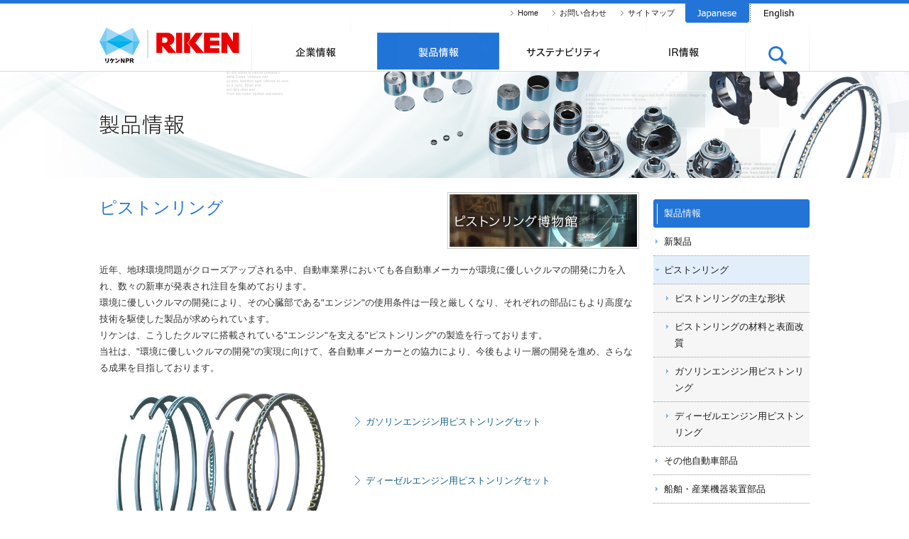

--- FILE ---
content_type: text/html
request_url: https://www.riken.co.jp/products/piston/
body_size: 12036
content:
<!DOCTYPE html>
<html lang="ja">
<head>
	<meta charset="UTF-8">
	<meta http-equiv="X-UA-Compatible" content="IE=edge">
	<meta name="viewport" content="width=950,target-densitydpi=360">
	<meta name="format-detection" content="telephone=no">
	
	<title>ピストンリング | 製品情報 | 株式会社リケン</title>
	
	<meta name="Keywords" content="リケン,ピストンリング,ガソリンエンジン,ディーゼルエンジン,環境">
	<meta name="Description" content="株式会社リケンの公式ウェブサイト。株式会社リケンは、ピストンリング等の高機能部品・部材メーカーです。ここではピストンリングについて掲載しています。">
	<meta name="author" content="株式会社リケン">
	<meta name="robots" content="NOYDIR,NOODP,INDEX,FOLLOW">
	
	<link rel="stylesheet" type="text/css" href="/common/css/import.php?extra=products">
	<script type="text/javascript" src="/common/js/jquery.js"></script>
	<script type="text/javascript" src="/common/js/share.js"></script>
	<script type="text/javascript" src="/common/js/m.js"></script>
	<script type="text/javascript" src="/common/js/riken.js"></script>
	
	
	
	<link rel="canonical" href="https://www.riken.co.jp/">
	<link rel="shortcut icon" type="image/x-icon" href="/favicon.ico">
	<link rel="apple-touch-icon" href="/apple-touch-icon.png">

</head>

<body id="piston" class="products piston">
	<div id="container">
		<header>
			<h1><a href="https://www.npr-riken.co.jp" target="_blank"><img src="/common/images/logo-npr.gif" alt="株式会社リケンNPR"></a><a href="/"><img src="/common/images/logo.gif" alt="株式会社リケン"></a></h1>
			<nav id="headerNav">
				<ul id="hnGlobal">
					<li id="hgCompany"><a href="/company/" class="js-hover"><img src="/common/images/hgCompany_d.gif" alt="企業情報"></a></li>
					<li id="hgProducts"><a href="/products/"><img src="/common/images/hgProducts_c.gif" alt="製品情報"></a></li>
					<li id="hgCsr"><a href="/csr/" class="js-hover"><img src="/common/images/hgCsr_d.gif" alt="CSR情報"></a></li>
					<li id="hgIr"><a href="/ir/" class="js-hover"><img src="/common/images/hgIr_d.gif" alt="IR情報"></a></li>
				</ul>
				<ul id="hnAssist">
					<li id="haHome"><a href="/">Home</a></li>
					<li id="haInquiry"><a href="/inquiry/">お問い合わせ</a></li>
					<li id="haSitemap"><a href="/sitemap/">サイトマップ</a></li>
				</ul>
				<ul id="hnLanguage">
					<li id="hlJapanese"><a href="/"><img src="/common/images/hlJapanese_h.gif" alt="言語:日本語"></a></li>
					<li id="hlEnglish"><a href="/english/"><img src="/common/images/hlEnglish_d.gif" alt="Language:English"></a></li>
				</ul>
				<ul id="hnShortNav">
					<li id="hsMenu"><img src="/common/images/sp/btnMenu.png" alt="Menu"></li>
					<li id="hsSearch"><img src="/common/images/sp/btnSearch.png" alt="Search"></li>
				</ul>
			</nav>
		</header>
		
		<article id="contents">
			<h2><img src="/products/images/categoryTitle.jpg" alt="製品情報"></h2>
			<div id="primary">
				<h3>ピストンリング</h3>
				<p id="bnrMuseum"><a href="/pistonring/" onClick="ga('send', 'event', '/piston/pistonring', 'click');"><img src="/products/piston/images/bnrMuseum.jpg" alt="ピストンリング博物館" class="js-rwdimage"></a></p>
				<p>近年、地球環境問題がクローズアップされる中、自動車業界においても各自動車メーカーが環境に優しいクルマの開発に力を入れ、数々の新車が発表され注目を集めております。<br>
				環境に優しいクルマの開発により、その心臓部である"エンジン"の使用条件は一段と厳しくなり、それぞれの部品にもより高度な技術を駆使した製品が求められています。<br>
				リケンは、こうしたクルマに搭載されている"エンジン"を支える"ピストンリング"の製造を行っております。<br>
				当社は、"環境に優しいクルマの開発"の実現に向けて、各自動車メーカーとの協力により、今後もより一層の開発を進め、さらなる成果を目指しております。</p>
				<dl id="ringSet">
					<dt><img src="/products/piston/images/phRingSet.jpg" alt="ガソリンエンジン用、ディーゼルエンジン用ピストンリングセット" class="js-rwdimage"></dt>
					<dd><a href="/products/piston/gasoline.html">ガソリンエンジン用ピストンリングセット</a></dd>
					<dd><a href="/products/piston/diesel.html">ディーゼルエンジン用ピストンリングセット</a></dd>
				</dl>
				<ol id="piFlow">
					<li id="piFlowTitle">環境に優しいクルマの開発</li>
					<li id="pf1">
						<h4>エンジン開発の主なねらい</h4>
						<ol>
							<li>高出力化</li>
							<li>低燃料消費</li>
							<li>排ガスクリーン化</li>
						</ol>
					</li>
					<li id="pf2">
						<h4>エンジンの課題</h4>
						<ol>
							<li>燃焼の高圧化</li>
							<li>エネルギーロスの低減</li>
							<li>ディーゼル燃焼の高圧化</li>
						</ol>
					</li>
					<li id="pf3">
						<h4>ピストンリングの課題</h4>
						<ol>
							<li>強度(剛性)UP、摺動面の焼きつき、摩耗を生じてしまう</li>
							<li>低張力化、オイルが過剰に消費されてしまう</li>
							<li>強度(剛性)UP、摺動面の焼きつき、摩耗を生じてしまう</li>
						</ol>
					</li>
					<li id="pf4">
						<h4>ピストンリングの対策</h4>
						<ol>
							<li>高強度材料の適用、高性能表面処理の適用</li>
							<li>低張力でもオイル消費の少ないオイルリングの適用</li>
							<li>高強度材料の適用、高性能表面処理の適用</li>
						</ol>
					</li>
				</ol>
			</div><!-- } primary -->
			<div id="secondary">
				<nav id="localNav">
					<dl>
						<dt><a href="/products/">製品情報</a></dt>
						<dd id="lnNew"><a href="/products/new/">新製品</a></dd>
						<dd id="lnPiston">
							<p><a href="/products/piston/">ピストンリング</a></p>
							<ul>
								<li id="lnsShape"><a href="/products/piston/shape.html">ピストンリングの主な形状</a></li>
								<li id="lnsMaterial"><a href="/products/piston/material.html">ピストンリングの材料と表面改質</a></li>
								<li id="lnsGasoline"><a href="/products/piston/gasoline.html">ガソリンエンジン用ピストンリング</a></li>
								<li id="lnsDiesel"><a href="/products/piston/diesel.html">ディーゼルエンジン用ピストンリング</a></li>
							</ul>
						</dd>
						<dd id="lnEngine"><a href="/products/engine/">その他自動車部品</a></dd>
						<dd id="lnVessel"><a href="/products/vessel/">船舶・産業機器装置部品</a></dd>
						<dd id="lnPiping"><a href="/products/piping/">配管機材</a></dd>
						<dd id="lnAerospace"><a href="/products/aerospace/">航空宇宙産業機器用部品</a></dd>
						<dd id="lnThermal"><a href="/products/thermal/">熱産業機器</a></dd>
						<dd id="lnEmc"><a href="/products/emc/">EMC製品</a></dd>
						<dd id="lnQuality"><a href="/products/quality/">品質方針・品質マネジメントシステム</a></dd>
						<dd id="lnInquiry"><a href="/inquiry/">製品に関するお問い合わせ</a></dd>
						<dd id="lnMailmag"><a href="/inquiry/mailmagazine.php">メールマガジン登録</a></dd>
					</dl>
				</nav>
				<ul id="snGlobal">
					<li id="sgExhibision"><a href="https://001.webexpo.jp/exhibition/shinseihinkaihatsu" class="js-hover notBlankIcon" target="_blank"><img src="/common/images/sgExhibision_d.jpg" class="js-rwdimage" alt="展示会情報"></a></li>
					<li id="sgProcure"><a href="/procurement/" class="js-hover"><img src="/common/images/sgProcure_d.jpg" class="js-rwdimage" alt="調達情報"></a></li>
					<li id="sgMuseum"><a href="/pistonring/" class="js-hover"><img src="/common/images/sgMuseum_d.jpg" class="js-rwdimage" alt="ピストンリング博物館"></a></li>
					<li id="sgKnow"><a href="/know/" class="js-hover"><img src="/common/images/sgKnow_d.jpg" class="js-rwdimage" alt="リケンを知る"></a></li>
				</ul>
				
				<ul id="snAssist">
					<li id="sgInquiry"><a href="/inquiry/" class="js-hover"><img src="/common/images/sgInquiry_d.jpg" class="js-rwdimage" alt="お問い合わせ"></a></li>
				</ul>
			</div><!-- secondary -->
		</article><!-- } contents -->
		
		<footer>
			<nav id="topicPath">
				<ol>
					<li><a href="/">HOME</a></li>
					<li><a href="/products/">製品情報</a></li>
					<li>ピストンリング</li>
				</ol>
			</nav>
				<nav id="footerNav">
				<p id="pageTop"><a href="#container">ページの先頭へ戻る</a></p>
				<dl id="fnCompany">
					<dt><a href="/company/">企業情報</a></dt>
					<dd><a href="/company/greeting.html">ごあいさつ</a></dd>
					<dd ><a href="/company/management.html">経営理念</a></dd>
					<dd><a href="/company/profile.html">会社概要</a></dd>
					<dd><a href="/company/officer.php">役員一覧</a></dd>
					<dd><a href="/company/history.html">沿革</a></dd>
					<dd><a href="/company/business.html">事業紹介</a></dd>
					<dd><a href="/company/office.html">本社・事業所・営業所</a></dd>
					<dd><a href="/company/globalnetwork.html">関係会社一覧</a></dd>
				</dl>
				<dl id="fnProducts">
					<dt><a href="/products/">製品情報</a></dt>
					<dd><a href="/products/new/">新製品</a></dd>
					<dd><a href="/products/piston/">ピストンリング</a></dd>
					<dd><a href="/products/engine/">その他自動車部品</a></dd>
					<dd><a href="/products/vessel/">船舶・産業機器装置部品</a></dd>
					<dd><a href="/products/piping/">配管機材</a></dd>
					<dd><a href="/products/aerospace/">航空宇宙産業機器用部品</a></dd>
					<dd><a href="/products/thermal/">熱産業機器</a></dd>
					<dd><a href="/products/emc/">EMC製品</a></dd>
					<dd><a href="/products/quality/">品質方針・品質マネジメントシステム</a></dd>
					<dd><a href="/inquiry/">製品に関するお問い合わせ</a></dd>
				</dl>
				<dl id="fnIr">
					<dt><a href="/ir/">IR情報</a></dt>
					<dd><a href="/ir/library/">IR資料室</a></dd>
					<dd><a href="/ir/stock/">株式情報</a></dd>
					<dd><a href="/ir/announce/">電子公告</a></dd>
				</dl>
				<dl id="fnCsr">
					<dt><a href="/csr/">サステナビリティ</a></dt>
					<dd><a href="/csr/policy.html">サステナビリティの取り組み</a></dd>
					<dd><a href="/csr/environment/">環境 Environment</a></dd>
					<dd><a href="/csr/social/">社会 Social</a></dd>
					<dd><a href="/csr/governance/hotline.html">ガバナンス Governance</a></dd>
					<dt><a href="/know/">リケンを知る</a></dt>
				</dl>
				<ul>
					<li><a href="/procurement/">調達情報</a></li>
					<li><a href="/pistonring/">ピストンリング博物館</a></li>
					<li><a href="/kikin/kakuteikyuuhu.pdf" target="_blank">リケン企業年金基金 業務概況他</a><span>ログイン時のパスワードについてはお問い合わせ下さい（03-3230-3911）。</span></li>
				</ul>
			</nav>
			<nav id="fnAssist">
				<ul>
					<li><a href="/privacy/">個人情報保護方針</a></li>
					<li><a href="/terms/">利用規約</a></li>
					<li><a href="/sitemap/">サイトマップ</a></li>
					<li><a href="/inquiry/">お問い合わせ</a></li>
				</ul>
			</nav>
			<p id="copyright"><small>&copy; RIKEN CORPORATION All rights reserved.</small></p>
		</footer>
		
		<section id="searchSec">
			<dl>
				<dt><a href="#"><img src="/common/images/btnSearch.gif" align="absmiddle"></a></dt>
				<dd>
				</dd>
			</dl>
		</section>
	</div><!-- } container -->
</body>
</html>


--- FILE ---
content_type: text/html
request_url: https://www.riken.co.jp/common/js/filesize.php
body_size: 6
content:
395322

--- FILE ---
content_type: text/css; charset: UTF-8
request_url: https://www.riken.co.jp/common/css/import.php?extra=products
body_size: 302
content:
@charset "utf-8";

/* Global Css */
@import url("/common/css/reset.css");
@import url("/common/css/pc/common.css");
@import url("/common/css/pc/layout.css");

@import url("/common/css/pc/search.css");

@import url("/common/css/pc/template.css");

@import url("/common/css/pc/products.css");


--- FILE ---
content_type: text/css
request_url: https://www.riken.co.jp/common/css/reset.css
body_size: 522
content:
@charset "utf-8";

/*-----------------------------------------------------------
 default
-----------------------------------------------------------*/

* {
	font-size: 100%;
	font-weight: normal;
	margin: 0; 	padding: 0;
	}

img {
	border: none;
	vertical-align: bottom;
	}

strong { font-weight: bold; }

ul , ul li ,
ol , ol li { list-style: none; }

a {
	text-decoration: none;
	}
	a:hover { text-decoration: underline; }
	a:active { outline: none; }
	a:focus { -moz-outline-style: none; }


--- FILE ---
content_type: text/css
request_url: https://www.riken.co.jp/common/css/pc/common.css
body_size: 10230
content:
@charset "utf-8";

/*-----------------------------------------------------------
 Default Setting
-----------------------------------------------------------*/

/*------ Site Set (default) ------*/

body, table { 
	font-family: meiryo ,verdana ,'ＭＳ Ｐゴシック' ,osaka ,sans-serif;
	font-size: 13px;
	line-height: 1.8em;
	color: #333;
	}
	
	* {
		box-sizing: border-box;
		margin: 0; padding: 0;
		}
	p,ul,ol,dl,table  { margin: 0 0 1.8em 0;  }


	address           { font-style: normal; }


	sup { line-height: 0px; }
	sub { line-height: 0px; font-size: 90%; }
	/* IE6 */ * html sup { position: relative; top: -0.4em; vertical-align: top; }
	/* IE7 */ *:first-child+html sup { position: relative; top: -0.4em; vertical-align: top; }


	/* Anchor */
	a:link ,
	a:visited {
		color: #0d5e8e;
		text-decoration: none;
		}
	a:hover ,
	a:active {
		color: #ea5404;
		text-decoration: underline;
		}

	/* Clear */
	.clear { clear: both; }
	
	/* Clearfix */
	article:after,
	.clearfix:after ,
	p#pageTop:after ,
	section:after ,
	div:after ,
	ul:after ,
	ol:after ,
	li:after ,
	dl:after {
		visibility: hidden;
		display: block;
		font-size: 0;
		content: "";
		clear: both;
		height: 0;
		}
		/* IE6 */
		* html article,
		* html section:after ,
		* html .clearfix ,
		* html p#pageTop ,
		* html div ,
		* html ul ,
		* html ol ,
		* html li ,
		* html dl { zoom: 1; } 
		/* IE7 */
		*:first-child+html article ,
		*:first-child+html section:after ,
		*:first-child+html .clearfix ,
		*:first-child+html p#pageTop ,
		*:first-child+html div ,
		*:first-child+html ul ,
		*:first-child+html ol ,
		*:first-child+html li ,
		*:first-child+html dl { zoom: 1; } 

	.spOnly { display: none; }
	.iBlock { display: inline-block; }



/*-----------------------------------------------------------
 Library
-----------------------------------------------------------*/

/*---------- Icon ----------*/

#contents a[target=_blank]:after ,
footer    a[target=_blank]:after {
	margin: 0 0 0 5px;
	content: url("/common/images/icoBlank.gif"); 
	}
	#contents a[href*="http://v4.eir-parts.net/"]:after ,
	#contents a[href*=".pdf"]:after ,
	#contents a[target=_blank].notBlankIcon:after { margin: 0; content: ""; }
	

img.icoBlank {
	margin: 0 10px 0 5px;
	vertical-align: middle;
	}

span.addSize {
	margin: 0 10px 0 0;
	}
	img.icoPdf {
		margin: -1px 5px 0 10px;
		vertical-align: middle;
		}
	img.icoPdf-s {
		margin: -1px 5px 0 10px;
		vertical-align: middle;
		}
		
a.notPdf + span { display: none; }

/*---------- Flat Definition List & Asterisk ----------*/

dl.flatDef  {
	}
	dl.flatDef  dt {
		clear: both;
		float: left;
		margin: 0 7px 0 0; padding: 0 10px 0 0;
		background: transparent url("/common/images/icoSeparate.gif") no-repeat right center;
		}
		
dl.flatInDef {
	}
	dl.flatInDef dt {
		display: inline;
		margin: 0 7px 0 0; padding: 0 10px 0 0;
		background: transparent url("/common/images/icoSeparate.gif") no-repeat right center;
		}
	dl.flatInDef dd {
		display: inline;
		margin: 0 25px 0 0;
		}

ul.flatUno {
	margin: 0; padding: 0;
	}
	ul.flatUno li {
		float: left;
		margin: 0 15px 0 0; padding: 0;
		white-space: nowrap;
		}

ul.icoAsterisk {
	}
	ul.icoAsterisk li {
		padding: 0 0 0 1.5em;
		}
		ul.icoAsterisk li:before {
			width: 1.5em;
			display: inline-block;
			margin: 0 0 0 -1.5em;
			content: "※";
			}


/*---------- linkArrow ----------*/

ul.linkArrow {
	}
	ul.linkArrow li ,
	p.linkArrow     ,
	dd.linkArrow    {
		padding: 0 0 0 10px;
		background: transparent url("/common/images/icoArrow.gif") no-repeat left 0.65em;
		}
	a.linkArrow     {
		padding: 0 0 0 10px;
		background: transparent url("/common/images/icoArrow.gif") no-repeat left 0.65em;
		}

/*---------- linkArrow ----------*/

ul.icoList ,
dl.icoList {
	}
	ul.icoList li ,
	dl.icoList dd {
		padding: 0 0 0 10px;
		background: transparent url("/common/images/icoList.gif") no-repeat left 0.7em;
		}

ol.icoDecimal {
	}
	ol.icoDecimal li {
		margin: 0 0 0 2em;
		list-style: decimal;
		}


/*---------- button ----------*/

.btnTxtShort {
	height: 40px;
	display: inline-block;
	margin: 0; padding: 0 20px 0 20px;
	font-family: meiryo ,verdana ,MS PGothic ,osaka ,sans-serif;
	color: #fff;
	line-height: 40px;
	text-align: left;
	cursor: pointer;
	background: #2374d7 url("/common/images/icoArrow-white.gif") no-repeat 10px center;
	border-radius: 5px;
	border: 0;
	}
	a.btnTxtShort { color: #fff; }
	
	.btnTxtShort:hover { background-color: #1662bf; }

	button.btnTxtShort {
		display: block;
		margin: 30px auto 0;
		font-family: meiryo ,verdana ,'ＭＳ Ｐゴシック' ,osaka ,sans-serif;
		}


/*---------- Text Font ----------*/

.txtPhi { font-family: 'ＭＳ Ｐゴシック' ,osaka ,sans-serif ,meiryo; }

.txtMinLead {
	font-size: 24px;
	font-family: 游明朝,"Yu Mincho",YuMincho,"Hiragino Mincho ProN",HGS明朝E,メイリオ,Meiryo,serif;
	line-height: 1.4em;
	font-weight: 400;
	}

/*---------- Text Color ----------*/

.txtRed    { color: #dd0000; }

/*---------- Text Align ----------*/

.txtLeft   { text-align:   left; }
.txtCenter { text-align: center; }
.txtRight  { text-align:  right; }

.prImage   { float: right; margin: 0 0 20px 15px; }
.plImage   { float:  left; margin: 0 15px 20px 0; }
ul.prImage li ,
ul.plImage li { margin: 0 0 10px; }

ul.pcImage { text-align: center; }
ul.pcImage li {
	display: inline-block;
	margin: 0 5px;
	text-align: left;
	}
	/* IE6 */
	* html ul.pcImage li { display: inline; zoom: 1; } 
	/* IE7 */
	*:first-child+html ul.pcImage li { display: inline; zoom: 1; } 

/*---------- Margin ----------*/
.mtAdjust {  }
.mbAdjust {  }

/*---------- Form ----------*/

form input {
	margin: -2px 5px 0 0;
	vertical-align: middle;
	}
	form input    ,
	form select   ,
	form textarea {
		padding: 3px 8px;
		border: 1px solid #999;
		}
		form input:focus    ,
		form select:focus   ,
		form textarea:focus { background: #eafeff; }

		
		form input[type=radio] ,
		form input[type=checkbox] { border: none; }
	
	form input.inShort   { width: 160px; }
	form input.inMiddle  { width: 350px; }
	form input.inLong    ,
	form textarea.inLong { width: 520px; }

	form p#btnAction {
		margin: 30px 0 0;
		text-align: center;
		}
		form p#btnAction button {
			width: 190px; height: 40px;
			display: inline-block;
			margin: 0 10px; padding: 0;
			font-family: meiryo ,verdana ,MS PGothic ,osaka ,sans-serif;
			color: #fff;
			line-height: 40px;
			text-align: center;
			cursor: pointer;
			background: #2374d7;
			border-radius: 5px;
			border: 0;
			}
			form p#btnAction button:hover { background: #1662bf; }

#formMask {
	position: absolute;
	padding: 80px 0 0;
	text-align: center;
	font-size: 20px;
	font-weight: bold;
	color: #cc0000;
	text-shadow: #fff 2px 1px 0px, #fff -2px 1px 0px, #fff 2px -1px 0px, #fff -2px -1px 0px;
	background: transparent url("/common/images/bgFormMask.png");
	}

#primary p#leTel {
	margin: 0 0 25px; padding: 22px 0 15px;
	font-size: 32px;
	font-family: Tahoma ,meiryo , verdana ,'ＭＳ Ｐゴシック' ,osaka ,sans-serif;
	font-weight: bold;
	color: #c1355a;
	text-align: center;
	border: 4px solid #eee;
	box-shadow: inset 0 0 0 1px #ccc;
	}
	#primary p#leTel span {
		display: inline-block;
		font-size: 14px;
		font-family: meiryo , verdana ,'ＭＳ Ｐゴシック' ,osaka ,sans-serif;
		color: #181818;
		}

#primary p#btnAgree {
	}
	#primary p#btnAgree label {
		width: 450px;
		display: block;
		margin: 0 auto 1.8em; padding: 18px 0;
		font-size: 20px;
		color: #fff;
		cursor: pointer;
		text-align: center;
		background: #47afb4;
		box-shadow: inset 0 0 0 1px #2c9499;
		border: 3px solid #8cd5d9;
		}
		#primary p#btnAgree label:hover { background: #2c9499; }

/*#primary p#btnAgree {
	}
	#primary p#btnAgree label {
		width: 430px; height: 100px;
		display: block;
		margin: 0 auto 1.8em; padding: 18px 20px;
		font-size: 15px;
		text-indent: -99999px;
		background: transparent url("/common/images/btnPrivacy_d.gif") no-repeat;
		cursor: pointer;
		}
		#primary p#btnAgree   label:hover { background: transparent url("/common/images/btnPrivacy_h.gif") no-repeat; }
		#primary p#btnAgree.current label { background: transparent url("/common/images/btnPrivacy_c.gif") no-repeat; }*/

/* dl */
dl.lineBox {
	border: 5px solid #eee;
	padding: 10px;
	}
	dl.lineBox dt {
		margin-bottom: 10px;
		padding: 10px;
		background: #ddd;
		}


/*---------- clear ----------*/

/*---------- table ----------*/

table {
	width: 100%;
	margin: 10px 0;
	border: 1px solid #ccc;
	border-collapse: collapse;
	}
	table th ,
	table td {
		padding: 5px 8px;
		vertical-align: top;
		border: 1px solid #aaa;
		}
		table thead th { text-align: center; font-weight: bold; background: #f2f2f2; }
		table tbody th { vertical-align: middle; background: #f2f2f2; }
		form table tbody th { text-align: left; }
		
		
		table td {
			}
			table td p ,
			table td dl ,
			table td ul { margin: 0; }


table.defStyle {
	background: #fff url("/common/images/bgDotted.gif") left top;
	border: none;
	border-collapse: separate;
	border-spacing: 0 1px;
	}
	table.defStyle th ,
	table.defStyle td {
		padding: 8px 12px 8px;
		vertical-align: middle;
		background: #fff;
		border: none;
		border-top: 1px solid #fff;
		border-bottom: 1px solid #fff;
		}
		table.defStyle th {
			text-align: left;
			vertical-align: top;
			background: #fff url("/common/images/bgSlash.gif") left top;
			border-right: 1px solid #bbb;
			}



table tr.borderBt th,
table tr.borderBt td { border-bottom: 2px solid #666; }




table.adjustTable {
	display: block;
	width: 740px;
	overflow: scroll;
}


/*-----------------------------------------------------------
 hide PC
-----------------------------------------------------------*/

.spTel,
.desZoom { display :none; }



#stainless .tlSec ol#float {
	float: left; width: 515px;
}

--- FILE ---
content_type: text/css
request_url: https://www.riken.co.jp/common/css/pc/layout.css
body_size: 17398
content:
@charset "utf-8";

/*-----------------------------------------------------------
 Frameworks
-----------------------------------------------------------*/

body , html { height: 100%; }

body {
	background: transparent url("/common/images/bgBody.gif") repeat-x left top;
	}
	#container {
		text-align: center;
		
		/* over */
		overflow: hidden;
		min-width: 1000px;
		height: auto !important;
		height: 100%;  
		min-height: 100%;
		
		/*- footer -*/
		position: relative;  
		height: auto !important;  
		height: 100%;  
		min-height: 100%;
		}



/*-----------------------------------------------------------
 Header
-----------------------------------------------------------*/

header {
	position: relative;
	width: 1000px;
	height: 95px;
	margin: 5px auto 0;
	background: transparent url("/common/images/bgHeader.gif") no-repeat left top;
	}
	/* Logo */
	header h1 {
		float: left;
		display: flex;
		align-items: center;
		justify-content: space-between;
		width: 200px;
		height: 50px;
		margin: 30px 0 0 0;
		}
	header h1 a:first-of-type::after{
		content: "";
		width: 2px;
		height: 40px;
		display: inline-block;
		background-color: #ddd;
		margin-left: 10px;
		margin-top: 10px;
		}
		
	/*--- Header Navigation ---*/
	
	/* Common */
	header nav {
		}
		header nav ul {
			position: absolute;
			}
			header nav ul li {
				float: left;
				}
				header nav ul li a {
					display: block;
					}
		
		/* hnGlobal */
		header nav ul#hnGlobal {
			bottom: 0; right: 90px;
			height: 55px;
			margin: 0;
			}
			header nav ul#hnGlobal li { margin: 0 1px 0 0; }

		/*header nav ul#hnGlobal {
			bottom: 0; right: 90px;
			height: 55px;
			margin: 0;
			}
			header nav ul#hnGlobal li { margin: 0 1px 0 0; }
			header nav ul#hnGlobal li a {
				width: 147px; height: 55px;
				}
				.company  header nav ul#hnGlobal li#hgCompany  a { background: transparent url("/common/images/hgCompany_c.gif")  no-repeat right top; text-align: left; text-indent: -99999px; }
				.products header nav ul#hnGlobal li#hgProducts a { background: transparent url("/common/images/hgProducts_c.gif") no-repeat right top; text-align: left; text-indent: -99999px; }
				.csr      header nav ul#hnGlobal li#hgCsr      a { background: transparent url("/common/images/hgCsr_c.gif")      no-repeat right top; text-align: left; text-indent: -99999px; }
				.ir       header nav ul#hnGlobal li#hgIr       a { background: transparent url("/common/images/hgIr_c.gif")       no-repeat right top; text-align: left; text-indent: -99999px; }
				.recruit  header nav ul#hnGlobal li#hgRecruit  a { background: transparent url("/common/images/hgRecruit_c.gif")  no-repeat right top; text-align: left; text-indent: -99999px; }
				
				.company  header nav ul#hnGlobal li#hgCompany  a img ,
				.products header nav ul#hnGlobal li#hgProducts a img ,
				.csr      header nav ul#hnGlobal li#hgCsr      a img ,
				.ir       header nav ul#hnGlobal li#hgIr       a img ,
				.recruit  header nav ul#hnGlobal li#hgRecruit  a img { position: static !important; }*/
		
		/* hnAssist */
		header nav ul#hnAssist {
			top: 0; right: 190px;
			margin: 0;
			}
			header nav ul#hnAssist li { margin-left: 20px; }
			
				header nav ul#hnAssist li a {
					line-height: 27px;
					height: 27px;
					padding-left: 10px;
					color: #181818;
					background: transparent url("/common/images/hnArrow.gif") no-repeat left center;
					
					font-size: 11px;
					}
		
		/* hnLanguage */
		header nav ul#hnLanguage {
			top: 0; right: 0;
			margin: 0;
			background: transparent url("/common/images/bgLanguage.gif") no-repeat 90px 0;
			}
			header nav ul#hnLanguage li#hlJapanese { margin-right: 3px; }
			
				header nav ul#hnLanguage li#hlJapanese a { width: 90px; }
				header nav ul#hnLanguage li#hlEnglish  a { width: 82px; }
	
		/* hnShortNav */
		header nav ul#hnShortNav { display: none; }
	
	
	/*--- Search Section ---*/
	/* search.css */

	/*--- Products Nav ---*/
	#gnProductsNav {
		width: 1000px;
		margin: 10px auto 5px;
		}
		#gnProductsNav ul {
			margin: 0 0 0 -10px;
			}
			#gnProductsNav ul li {
				float: left;
				width: 240px;
				margin: 0 0 5px 10px; padding: 0 0 5px;
				border-bottom: 1px dotted #478ce0;
				}
				#gnProductsNav ul li a {
					min-height: 35px;
					display: block;
					padding: 5px 0 0 45px;
					color: #fff;
					}
					#gnProductsNav ul li#pnPiston  a { background: transparent url("/common/images/pnPiston.png")  no-repeat; }
					#gnProductsNav ul li#pnEngine  a { background: transparent url("/common/images/pnEngine.png")  no-repeat; }
					#gnProductsNav ul li#pnVessel  a { background: transparent url("/common/images/pnVessel.png")  no-repeat; }
					#gnProductsNav ul li#pnPiping  a { background: transparent url("/common/images/pnPiping.png")  no-repeat; }
					#gnProductsNav ul li#pnThermal a { background: transparent url("/common/images/pnThermal.png") no-repeat; }
					#gnProductsNav ul li#pnEmc     a { background: transparent url("/common/images/pnEmc.png")     no-repeat; }
					#gnProductsNav ul li#pnQuality a { background: transparent url("/common/images/pnQuality.png") no-repeat; }
					#gnProductsNav ul li a:hover { background-color: #2e7cdc !important; }
					
					#gnProductsNav ul li#pnQuality { width: 490px; }


/*-----------------------------------------------------------
 Contents
-----------------------------------------------------------*/

#contents {
	width: 1000px;
	margin: 0 auto;
	
	}
	#contents h2 {
		width: 1550px; height: 150px;
		margin: 1px -275px 30px -275px;
		text-align: center;
		}



/*-----------------------------------------------------------
 Primary
-----------------------------------------------------------*/

#primary {
	float: left;
	width: 760px;
	padding: 0;
	text-align: left;
	}
	#primary  section ,
	#primary .section { margin: 0 0 40px 20px; }
	
	
	#primary h3 {
		margin: 0 0 35px;
		color: #2374d7;
		font-size: 24px;
		}
		#primary section h3 { margin-left: -20px; }
	
	#primary p#icoCategory {
		margin: 0 0 14px; padding: 2px 10px 1px;
		display: inline-block;
		color: #fff;
		background: #4165a0;
		border-radius: 2px;
		}
	
	#primary h4 {
		margin: 0 0 15px -20px; padding: 8px 0 8px 20px;
		background: transparent url("/common/images/bgH4.gif") no-repeat left 0.9em;
		font-size: 15px;
		border-bottom: 1px solid #d9d9d9;
		}
	#primary h5 {
		margin: 0 0 2px -20px; padding: 5px 0 5px 20px;
		font-weight: bold;
		background: transparent url("/common/images/bgH5.gif") no-repeat 6px 1.1em;
		font-size: 13px;
		}
		
		/* h4-h6 Adjust */
		.headAdjust #primary h4 {
			margin-bottom: 20px; position: relative;
			padding: 15px 10px 12px;
			background: #f3f3f3;
			}
			.headAdjust #primary h4:before {
				position: absolute;
				left: 0; bottom: -1px;
				width: 40px; height: 1px;
				display: block;
				content: "";
				background: #2374d7;
				}
		
		.headAdjust #primary h5 {
			margin: 0 0 15px -20px; padding: 8px 0 8px 20px;
			background: transparent url("/common/images/bgH4.gif") no-repeat left 0.9em;
			font-size: 15px;
			border-bottom: 1px solid #d9d9d9;
			}
		
		.headAdjust #primary h6 {
			margin: 0 0 2px -20px; padding: 5px 0 5px 20px;
			font-weight: bold;
			background: transparent url("/common/images/bgH5.gif") no-repeat 6px 1.1em;
			font-size: 13px;
			}
	
	
	/* categorySec */
	#prIndex #primary ,
	#irIndex #primary ,
	#coIndex #primary ,
	#csIndex #primary {
		float: none;
		width: auto;
		}
	
	#primary nav#categorySec {
		}
		#primary nav#categorySec ul#categoryList {
			margin: 0 0 40px; padding: 0 0 0 1px;
			background: transparent url("/common/images/bgCategoryList.gif") repeat-y;
			}
			#primary nav#categorySec ul#categoryList > li {
				float: left;
				width: 334px;
				margin: 0 0 0 -1px; padding: 0 10px 20px 11px;
				border-top: 20px solid #fff;
				}
				#primary nav#categorySec ul#categoryList > li:nth-of-type(3n+1) { clear: both; }
				
				/* IE7 */ *:first-child+html #primary nav#categorySec ul#categoryList li { width: 313px; }
				
				#primary nav#categorySec ul#categoryList li h3 {
					margin: 0 0 8px -11px; padding: 4px 0 4px 9px;
					font-size: 14px;
					border-left: 2px solid #2374d7;
					}
					#primary nav#categorySec ul#categoryList li h3 a:link    ,
					#primary nav#categorySec ul#categoryList li h3 a:visited ,
					#primary nav#categorySec ul#assistCnt    li h3 a:link    ,
					#primary nav#categorySec ul#assistCnt    li h3 a:visited { color: #181818; font-weight: bold; }
					#primary nav#categorySec ul#categoryList li h3 a:hover   ,
					#primary nav#categorySec ul#categoryList li h3 a:active  ,
					#primary nav#categorySec ul#assistCnt    li h3 a:hover   ,
					#primary nav#categorySec ul#assistCnt    li h3 a:active  { color: #0d5e8e; }
					
					#primary nav#categorySec ul#categoryList li h3 span { color: #999; }
				
				#primary nav#categorySec ul#categoryList li p.csImage { margin: 0 0 7px; }
				
				#primary nav#categorySec ul#categoryList > li ul {
					margin: 0;
					}
					#primary nav#categorySec ul#categoryList > li ul li {
						padding: 5px 0 5px 12px;
						background-position: 2px 0.85rem;
						border-bottom: 1px dotted #ccc;
						}
		
		
		#primary nav#categorySec ul#assistCnt {
			margin: 0; padding: 25px 0 0;
			border-top: 1px solid #ccc;
			}
			#primary nav#categorySec ul#assistCnt li {
				float: left;
				}
				#primary nav#categorySec ul#assistCnt li:nth-of-type(odd) { margin-right: 20px; }
				
				#primary nav#categorySec ul#assistCnt li h3 {
					margin: 0 0 8px; padding: 4px 0 4px 9px;
					font-size: 14px;
					border-left: 2px solid #2374d7;
					}
			
/* tabNavigation */
#contents #primary nav.tab3 {
	}
	#contents #primary nav.tab3 ul {
		position: relative;
		background: transparent url("/common/images/bgTab.gif") no-repeat left bottom;
		width: 765px;
		margin-right: -5px;
		padding-bottom: 3px;
		}
	
		#contents #primary nav.tab3 li {
			float: left;
			margin-right: 5px;
			}
			
			#contents #primary nav.tab3 li a {
				line-height: 57px;
				display: block;
				width: 250px; height: 57px;
				padding-left: 30px;
				background: transparent url("/common/images/tab3Default.gif") no-repeat left top;
				}
		
		#contents #primary nav.tab3 li.tabCurrent {
			margin-left: 0;
			}
			#contents #primary nav.tab3 li.tabCurrent a {
				color: #fff;
				background: transparent url("/common/images/tab3Current.gif") no-repeat left top;
				}
				

/*-----------------------------------------------------------
 Secondary
-----------------------------------------------------------*/

#secondary {
	float: right;
	width: 220px;
	text-align: left;
	}
	#secondary #localNav {
		}
		#secondary #localNav dl {
			margin-bottom: 20px;
			}
			#secondary #localNav dt {
				}
				#secondary #localNav dt a {
					display: block;
					line-height: 40px;
					width: 220px; height: 40px;
					padding-left: 15px;
					color: #fff;
					background: transparent url("/common/images/bgLocalNav.gif") no-repeat left top;
					}
		
		#secondary #localNav dd {
			border-bottom: 1px dotted #999;
			}
		
			#secondary #localNav dd a {
				display: block;
				padding: 8px 0 8px  15px;
				color: #181818;
				background: transparent url("/common/images/bgLnArrow.gif") no-repeat 3px 1.3em;
				}
				#secondary #localNav dd p a { background: transparent url("/common/images/bgLnArrow2.gif") no-repeat 3px 1.3em; }
				
				#secondary #localNav dd dl dt a {
					display: block;
					padding: 8px 0 8px  15px;
					line-height: 1.6em;
					color: #181818;
					background: transparent url("/common/images/bgLnArrow2.gif") no-repeat 3px 1.3em;
					}
					#news.news2021 #secondary #localNav dd#ln2021 ,
					#news.news2020 #secondary #localNav dd#ln2020 ,
					#news.news2019 #secondary #localNav dd#ln2019 ,
					#news.news2018 #secondary #localNav dd#ln2018 ,
					#news.news2017 #secondary #localNav dd#ln2017 ,
					#news.news2016 #secondary #localNav dd#ln2016 ,
					#news.news2015 #secondary #localNav dd#ln2015 ,
					#news.news2014 #secondary #localNav dd#ln2014 ,
					#news.news2013 #secondary #localNav dd#ln2013 ,
					#news.news2012 #secondary #localNav dd#ln2012 ,
					#news.news2011 #secondary #localNav dd#ln2011 ,
					#news.news2010 #secondary #localNav dd#ln2010 ,
					#news.news2009 #secondary #localNav dd#ln2009 ,
					#news.news2008 #secondary #localNav dd#ln2008 ,
					#news.news2007 #secondary #localNav dd#ln2007 ,
					#news.news2006 #secondary #localNav dd#ln2006 ,
					#news.news2005 #secondary #localNav dd#ln2005 { background-color: #e3eefb; }
				
			#secondary #localNav dd p  ,
			#secondary #localNav dd ul ,
			#secondary #localNav dd dl {
				margin: 0;
				}
				#secondary #localNav dd ul li ,
				#secondary #localNav dd dl dd {
					padding-left: 15px;
					background: #f6f6f6;
					border-top: 1px dotted #999;
					border-bottom: none;
					}
					#secondary #localNav dd ul li li {
						padding-left: 15px;
						background: #eee;
						border-top: 1px dotted #999;
						border-left: 1px dotted #999;
						}
					
				/* Current > Local.css */
	
	/* snGlobal */
	#secondary #snGlobal {
		margin-bottom: 10px;
		padding: 3px;
		background: #eee;
		}
		
		#secondary #snGlobal li#sgProcure ,
		#secondary #snGlobal li#sgMuseum  { margin-bottom: 3px; }
		#secondary #snGlobal li#sgKnow    {}
				
			#secondary #snGlobal li a {
				display: block;
				background: #fff;
				}
	
	/* snAssist */
	#secondary #snAssist {
		padding: 3px;
		background: #eee;
		}
		#secondary #snAssist li a {
			display: block;
			background: #fff;
			}



/*-----------------------------------------------------------
 Footer
-----------------------------------------------------------*/

footer {
	clear: both;
	position: relative;
	height: 415px;
	margin: 50px 0 0;
	line-height: 1.3em;
	background: transparent url("/common/images/bgFooter.gif") repeat-x left bottom;
	}
	
/*--- topicPath ---*/

footer #topicPath {
	width: 1000px;
	margin: 0 auto;
	}
	footer #topicPath ol {
		margin: 0;
		}
		footer #topicPath li {
			float: left;
			margin-right: 10px;
			line-height: 35px;
			height: 35px;
			}
			footer #topicPath li a    ,
			footer #topicPath li span {
				display: block;
				height: 35px;
				padding-right: 25px;
				font-size: 12px;
				color: #181818;
				background: transparent url("/common/images/bgTopicPath.gif") no-repeat right top;
				}

	
/*--- pageTop ---*/

footer p#pageTop {
	position: absolute;
	top: -30px;
	width: 1000px;
	margin: 0;
	text-align: right;
	}
	footer p#pageTop a {
		padding: 0 0 0 15px;
		background: transparent url("/common/images/icoPagetop.gif") no-repeat left center;
		}


/*--- footerNav ---*/

footer #footerNav {
	width: 1000px; height: 330px;
	margin: 0 auto;
	text-align: left;
	}
	footer #footerNav a { color: #181818; }
	
	footer #footerNav dl {
		float: left;
		width: 200px; height: 260px;
		border-left: 1px dotted #999;
		margin: 20px 0;
		}
		footer #footerNav dl#fnProducts  { width: 400px; }
		footer #footerNav dl#fnCsr { border-right: 1px dotted #999; }
		
		footer #footerNav dl dt {
			margin: 5px 0 5px 10px;
			}
			footer #footerNav dl dt#lnKnow { float: left; margin-top: 10px; }
			footer #footerNav dl#fnCsr dt:nth-of-type(2) { float: left; margin-top: 10px; }
		
			footer #footerNav dl dt a {
				padding-left: 15px;
				background: transparent url("/common/images/bgFnTitle.gif") no-repeat left center;
				font-size: 14px;
				font-weight: bold;
				}
		
		footer #footerNav dl dd {
			float: left;
			width: 184px;
			margin: 5px 0 2px 10px; padding-left: 15px;
			background: transparent url("/common/images/bgFnArrow.gif") no-repeat 5px 0.3em;
			}
			footer #footerNav dl#fnIr dd { width: 183px; }
			
			footer #footerNav dl#fnCsr dd#lnKnow { display: none; }
			

	footer #footerNav ul {
		clear: both;
		margin: 0;
		border-top: 1px dotted #999;
		}
		footer #footerNav ul li {
			float: left;
			margin: 10px 5px 5px 10px;
			}
			footer #footerNav ul li a {
				padding-left: 15px;
				background: transparent url("/common/images/bgFnTitle.gif") no-repeat left center;
				}
				footer #footerNav ul li a:after { margin: 0; content: ""; }
		
		footer #footerNav ul li span { font-size: 80%; }

footer #fnAssist {
	position: absolute;
	left: 50%; bottom: 0;
	line-height: 40px;
	width: 1000px; height: 40px;
	margin-left: -500px;
	text-align: left;
	z-index: 999;
	}
	footer #fnAssist ul { margin: 0; }
	footer #fnAssist li   { float: left; margin-right: 20px; }
	footer #fnAssist li a {
		padding-left: 15px;
		background: transparent url("/common/images/bgFnArrow-white.gif") no-repeat left center;
		color: #fff;
		}
	
	
/*--- copyright ---*/

footer #copyright {
	position: absolute;
	left: 50%; bottom: 0;
	line-height: 40px;
	width: 1000px; height: 40px;
	margin: 0 0 0 -500px;
	text-align: right;
	color: #fff;
	z-index: 998;
	}

--- FILE ---
content_type: text/css
request_url: https://www.riken.co.jp/common/css/pc/search.css
body_size: 3232
content:
@charset "utf-8";


/*-----------------------------------------------------------
 Site Search
-----------------------------------------------------------*/
	
	section#searchSec {
		height: 0;
		overflow: hidden;
		}
		section#searchSec dt {
			position: absolute;
			left: 50%; top: 50px;
			margin-left: 410px;
			z-index: 999;
			}
			section#searchSec dt a {
				display: block;
				width: 90px; height: 55px;
				padding-top: 15px;
				text-align: center;
				}
			section#searchSec dd {
				z-index: 999;
				position: absolute;
				left: 0; top: 100px;
				width: 100%; height: 60px;
				display: none;
				background: #2374d7;
				}
				section#searchSec dd table {
					margin: 0;
					border: none;
					border-collapse: separate;
					}
					section#searchSec dd table th ,
					section#searchSec dd table td { padding: 0; border: none; }
				
				section#searchSec dd div.gsc-control-searchbox-only {
					position: absolute;
					top: 8px; left: 50%;
					border: none;
					width: 750px; height: 57px;
					margin-left: -375px;
					background: none;
					}
					section#searchSec dd div.gsc-control-searchbox-only form.gsc-search-box {
						margin: 0;
						}
					
					
					section#searchSec dd div.gsc-control-searchbox-only .gsc-input-box {
						border: 1px solid #333;
						border-radius: 3px;
						}
					
					section#searchSec dd div.gsc-control-searchbox-only table#gs_id50 td#gs_tti50 {
						height: 40px;
						}
						section#searchSec dd div.gsc-control-searchbox-only table#gs_id50 td#gs_tti50 input {
							padding: 5px 10px !important;
							}
					
					section#searchSec dd div.gsc-control-searchbox-only table#gs_id50 td.gsib_b { background: none; }
					
					
					section#searchSec dd div.gsc-control-searchbox-only table.gsc-search-box {
						}
						section#searchSec dd div.gsc-control-searchbox-only table.gsc-search-box td.gsc-search-button {
							}
							section#searchSec dd div.gsc-control-searchbox-only table.gsc-search-box td.gsc-search-button button {
								margin: -1px 0 0 10px; padding: 10px 35px;
								border-radius: 3px;
								}
								section#searchSec dd div.gsc-control-searchbox-only table.gsc-search-box td.gsc-search-button button svg {
									width: 21px; height: 21px;
									}


/*-----------------------------------------------------------
 Site Search Dettail
-----------------------------------------------------------*/
	
#search { background: transparent url("/sitemap/images/bgBody.jpg") repeat-x left top; }

table.gsc-above-wrapper-area-container ,
table.gsc-above-wrapper-area-container td ,
table.gsc-above-wrapper-area-container th { border: none !important; }

.gsc-wrapper table ,
.gsc-wrapper table td ,
.gsc-wrapper table th { border: none !important; }

.gsc-webResult:hover { border-left: none !important; }

.gs-title { height: auto !important; overflow: visible !important; }
a.gs-title { color: #0d5e8e !important; }
	a.gs-title b { color: #0d5e8e !important; }

.gs-visibleUrl { color: #008000 !important; }

.gsc-cursor-page {
	padding: 3px 10px !important;
	display: inline-block !important;
	border: 1px solid #ccc !important;
	}
	.gsc-cursor-current-page { 
		color: #fff !important;
		background-color: #333333;
		}





--- FILE ---
content_type: text/css
request_url: https://www.riken.co.jp/common/css/pc/template.css
body_size: 627
content:
@charset "utf-8";

/*-----------------------------------------------------------
 Setting
-----------------------------------------------------------*/




/*-----------------------------------------------------------
 Common
-----------------------------------------------------------*/

.template {
	}

#temp1.template #localNav dd#lnTemp1,
#temp2.template #localNav dd#lnTemp2,
#temp3.template #localNav dd#lnTemp3 {
	background: #f3f3f3;
	}


/*-----------------------------------------------------------
 temp1
-----------------------------------------------------------*/

.template#temp1 {
	}

--- FILE ---
content_type: text/css
request_url: https://www.riken.co.jp/common/css/pc/products.css
body_size: 18901
content:
@charset "utf-8";


/*-----------------------------------------------------------
 Setting
-----------------------------------------------------------*/


#new       #secondary #localNav dd#lnNew    ,
#piston    #secondary #localNav dd#lnPiston p ,
#shape     #secondary #localNav dd#lnPiston ul li#lnsShape    ,
#material  #secondary #localNav dd#lnPiston ul li#lnsMaterial ,
#gasoline  #secondary #localNav dd#lnPiston ul li#lnsGasoline ,
#diesel    #secondary #localNav dd#lnPiston ul li#lnsDiesel   ,
#engine    #secondary #localNav dd#lnEngine ,
#vessel    #secondary #localNav dd#lnVessel ,
#piping    #secondary #localNav dd#lnPiping p ,
#screw     #secondary #localNav dd#lnPiping ul li#lnsScrew     ,
#stainless #secondary #localNav dd#lnPiping ul li#lnsStainless ,
#la        #secondary #localNav dd#lnPiping ul li#lnsLa        ,
#joint     #secondary #localNav dd#lnPiping ul li#lnsJoint     ,
#relation  #secondary #localNav dd#lnPiping ul li#lnsRelation  ,
#catalog   #secondary #localNav dd#lnPiping ul li#lnsCatalog   ,
#store     #secondary #localNav dd#lnPiping ul li#lnsStore     ,
#aerospace #secondary #localNav dd#lnAerospace ,
#thermal   #secondary #localNav dd#lnThermal ,
#emc       #secondary #localNav dd#lnEmc     ,
#thermal   #secondary #localNav dd#lnThermal ,
#quality   #secondary #localNav dd#lnQuality ,
#inquiry   #secondary #localNav dd#lnInquiry { background-color: #e3eefb; }


/*-----------------------------------------------------------
 products > index
-----------------------------------------------------------*/



/*-----------------------------------------------------------
 piston > index.html
-----------------------------------------------------------*/

.products#piston #primary {
	position: relative;
	}
	.products#piston #primary h3 { margin-bottom: 65px; }
	
	.products#piston #primary p#bnrMuseum {
		position: absolute;
		right: 0; top: -10px;
		margin: 0;
		}
		.products#piston #primary p#bnrMuseum a img { border: 1px solid #ccc; }
		.products#piston #primary p#bnrMuseum a:hover img { border: 1px solid #2374d7; }
	
	
	.products#piston #primary dl#ringSet {
		margin: 20px 0;
		}
		.products#piston #primary dl#ringSet dt {
			float: left;
			width: 300px;
			margin: 0 40px 0 20px;
			}
		.products#piston #primary dl#ringSet dd {
			float: left;
			width: 380px;
			margin: 30px 0;
			}
			.products#piston #primary dl#ringSet dd a {
				padding: 0 0 0 15px;
				background: transparent url("/common/images/icoArrow1.gif") no-repeat left center;
				}
				
	.products#piston #primary ol#piFlow {
		width: 710px; height: 917px;
		text-indent: -99999px;
		background: transparent url("/products/piston/images/figPistonIndex.gif") no-repeat left center;
		}
		.products#piston #primary ol#piFlow * {
			margin: 0;
			padding: 0;
			border: none;
			background: none;
			}


/*-----------------------------------------------------------
 piston > shape.html
-----------------------------------------------------------*/

.products#shape #primary {
	}
	.products#shape #primary section h5 {
		margin-top: 15px;
		background-position: 6px 1em;
		}
	
	.products#shape #primary section table {
		
		}
		.products#shape #primary section table th {
			background: #fff;
			}
			
		.products#shape #primary section table td {
			width: 120px;
			background: #e6ecf3 url("/common/images/bgStripeWhite.gif") ;
			}


/*-----------------------------------------------------------
 piston > material.html
-----------------------------------------------------------*/

.products#material {
	}
	.products#material section#surfaceSec {
		}
		.products#material section#surfaceSec h5 {
			margin-top: 20px;
			}
		.products#material section#surfaceSec p.plImage {
			}



/*-----------------------------------------------------------
 piston > gasoline.html
-----------------------------------------------------------*/

.products#gasoline {
	}
	.products#gasoline #primary section {
		}
		.products#gasoline #primary section ul {
			margin: 20px;
			}
			.products#gasoline #primary section ul li {
				float: left;
				margin-right: 20px;
				}



/*-----------------------------------------------------------
 piston > diesel.html
-----------------------------------------------------------*/

.products#diesel {
	}
	.products#diesel #dieselVent {
		}
		.products#diesel #dieselVent dl {
			}
			.products#diesel #dieselVent dl dt {
				padding: 0 0 0 10px;
				background: transparent url("/common/images/icoList.gif") no-repeat left 0.7em;
				}
			.products#diesel #dieselVent dl dd { margin: 0 0 10px; padding: 0 0 0 10px; }

	.products#diesel #dieselVent ul {
		text-align: center;
		}
		.products#diesel #dieselVent ul li {
			display: inline-block;
			}



/*-----------------------------------------------------------
 engine > index.html
-----------------------------------------------------------*/

.products#engine {
	}
	.products#engine #primary {
		}
		.products#engine #primary section {
			}
		.products#engine #primary #phCar {
			margin-bottom: 20px;
			}
			
			.products#engine #primary section ul {
				float: left;
				width: 250px;
				padding: 0;
				}



/*-----------------------------------------------------------
 vessel > index.html
-----------------------------------------------------------*/

.products#vessel {
	}
	.products#vessel #primary {
		}
		.products#vessel #primary #rf2360Sec {
			}
			.products#vessel #primary #rf2360Sec ul {
				}
				.products#vessel #primary #rf2360Sec ul li {
					float: left;
					margin: 0 50px 20px 0;
					text-align: center;
					}
				.products#vessel #primary #rf2360Sec ul li#figVessel1 {
					clear: both;
					padding: 50px 0 0 0;
					}
					
				.products#vessel #primary #cpc200Sec ul li#figVessel1 {
					clear: both;
					padding: 50px 0 0 0;
					}


		.products#vessel #primary #cpc200Sec {
			}
			.products#vessel #primary #cpc200Sec ul {
				}
				.products#vessel #primary #cpc200Sec ul li {
					float: left;
					width: 380px;
					margin: 0 0 20px 0;
					text-align: center;
					}
					.products#vessel #primary #cpc200Sec ul li:nth-of-type(1) img { margin-bottom: 10px; }
					
					.products#vessel #primary #cpc200Sec ul li:last-child {
						float: right;
						width: 360px;
						margin: 20px 0 0;
						}

	.products#vessel #primary #maturationSec p.plImage {
		margin-bottom: 80px;
		}



/*-----------------------------------------------------------
 piping > index.html
-----------------------------------------------------------*/

/*-----------------------------------------------------------
 piping > common
-----------------------------------------------------------*/

/*------ prDrawing ------*/

.prDrawing #primary section ul {
	}
	.prDrawing #primary section ul li {
		position: relative;
		float: left;
		width: 360px;
		border-bottom: 1px solid #ccc;
		margin-right: 5px
		}
		.prDrawing #primary section ul li span { position: absolute; top: 0; left: 265px; white-space: nowrap; }
		.prDrawing #primary section ul li.twoLine span { top: 25px; }
		
	.prDrawing #primary section ul.adjustCol2 li {
		width: 360px;
		}


/*------ prCad	 ------*/

.prCad #primary section ul {
	}
	.prCad #primary section ul li {
		float: left;
		width: 370px;
		padding-left: 25px;
		background: transparent url("/common/images/icoDownload.gif") no-repeat left center;
		}
	.prCad #primary section ul.adjustCol2 li {
		width: 370px;
		}

.prCad #primary section ul.ulColumn2 {
	float: left;
	width: 370px;
	}
	.prCad #primary section ul.ulColumn2 li {
		float: none;
		width: auto;
		}


/*-----------------------------------------------------------
 piping > la.html
-----------------------------------------------------------*/

#la #primary #leadSec {
	}
	
	#la #primary #leadSec .prImage {
		margin: 0 0 20px 20px;
		}
	#la #primary #leadSec h4 {
		width: 530px;
		}


#la #primary #hiLaBox {
	
	}
	#la #primary #hiLaBox p.plImage {
		width: 320px;
		}
	#la #primary #hiLaBox h5#hiLaLead {
		float: right;
		border-bottom: 1px solid #ccc;
		width: 420px;
		background-position: 6px 1.3em;
		}

#la #primary .piFeatureSec p > img { margin-bottom: 1.5em; }
	#la #primary .piFeatureSec .plImage img { margin-bottom: 0 !important; }

#la #primary .col2Box section {
	float: left;
	width: 352px;
	}
	#la #primary .col2Box section#pfFx-la { float: left; }
	#la #primary .col2Box section#pfCh-la { float: right; }



	#la #primary .col2Box section h5 {
		width: 352px;
		}



/*-----------------------------------------------------------
 piping > joint.html
-----------------------------------------------------------*/
.piFeatureSec dl.flatDef {
			float: left;
	}
	.piFeatureSec dl.flatDef dd {
		float: left;
	}

.piFeatureSec .featureBox {
	border: 1px dotted #ccc;
	background: #fff;
	
	}
	.piFeatureSec .featureBox h5 {
		width: 740px!important;
		margin-left: 0 !important;
		background: #2374d7 !important;
		text-align: center;
		color: #fff;
		}
	.piFeatureSec .featureBox ol {
		margin: 10px;
		}
		.piFeatureSec .featureBox ol li {
			margin: 10px 20px;
			border-bottom: 1px dotted #ccc;
			}

	#joint .piFeatureSec dl {
		float: left;
		}
		#joint .piFeatureSec dl dt {
			padding: 0 0 0 10px;
			background: transparent url("/common/images/icoList.gif") no-repeat left 0.7em;
			}
		#joint .piFeatureSec dl dd { margin: 0 0 10px; padding: 0 0 0 10px; }


#joint #saddleSec {
	}
	#joint #saddleSec #saFeature {
		float: left;
		width: 510px;
		}


/*-----------------------------------------------------------
 piping > stainless.html
-----------------------------------------------------------*/

#stainless #primary .icoDecimal li dl {
	margin: 0;
	}
	
#stainless #primary .icoTxtNew {
    margin: 0 5px 0 0;
    padding: 1px 5px;
    color: #fff;
    line-height: 1.4em;
    background: #ff0000;
}


/*-----------------------------------------------------------
 piston > relation.html
-----------------------------------------------------------*/

#relation #primary .relBox {
	float: left;
	width: 350px;
	margin: 0 20px 30px 0;
	}
	#relation #primary .relBox p.supp {
		width: 350px;
		background: #eee;
		text-align: center;
		padding: 10px 0;
		}
	
	#relation #primary .relBox th { width: 115px; }


/*-----------------------------------------------------------
 products > new
-----------------------------------------------------------*/

#new #primary section .inqTel img {
    margin-top: 70px;
}
#new #primary section dl#btnInq {
    text-align: center;
	padding-top: 20px;
	border-top: 1px dotted #ccc;
}
#new #primary section dl#btnInq dd a {
    height: 60px;
    display: inline-block;
    margin: 0;
    padding: 8px 20px 8px 50px;
    font-family: meiryo ,verdana ,MS PGothic ,osaka ,sans-serif;
    color: #fff;
    text-align: left;
    cursor: pointer;
    background: #2374d7 url(/common/images/icoMail.png) no-repeat 10px center/25px;
    border-radius: 5px;
    border: 0;
	transition: all ease-out .2s;
}
#new #primary section dl#btnInq dd a:hover {
    background: #1662bf url(/common/images/icoMail.png) no-repeat 13px center/25px;
}

/*-----------------------------------------------------------
 products > aerospace
-----------------------------------------------------------*/

#aerospace #primary {
	}
	
	
/*-----------------------------------------------------------
 products > thermal
-----------------------------------------------------------*/

#thermal #primary {
	}
	#thermal #primary section ul li {
	float: left;
	margin: 0 10px 20px 0;
	min-height: 200px;
	text-align: center;
	}

	#thermal #primary section dl#btnKankyo {
		padding: 20px 0 0;
		border-top: 1px dotted #ccc;
		}
		#thermal #primary section dl#btnKankyo dt ,
		#thermal #primary section dl#btnKankyo dd {
			text-align: center;
			}




/*-----------------------------------------------------------
 products > quality
-----------------------------------------------------------*/

#quality.products {
	}
	#quality.products #policySec {
		border: 1px solid #ccc;
		padding: 4px;
		}
		#quality.products #policySec h4 {
			background: none;
			border: none;
			margin: 30px 0;
			text-align: center;
			font-size: 24px;
			font-weight: bold;
			color: #666;
			}
			
		#quality.products #policySec #poImage {
				background: #339ccd;
			}
			#quality.products #policySec  #poImage h5 {
				background: none;
				margin: 0 0 20px;
				border-top: 2px solid #fff;
				
				background: transparent url("/products/quality/images/bgH5.gif") no-repeat 10px top;
				}
				
			#quality.products #policySec #poImage p ,
			#quality.products #policySec #poImage ul {
					line-height: 2em;
					color: #fff;
					margin: 10px;
					font-size: 18px;
					}
					
					#quality.products #policySec #poImage ul li {
						margin: 0; padding: 10px;
						border-top: 1px dotted #fff;
						}
						#quality.products #policySec #poImage ul li h6 {
							margin: 0 0 0 -10px; padding: 0 0 0 10px;
							background: transparent url("/common/images/icoArrow-white.gif") no-repeat left 0.8em; 
							}
						#quality.products #policySec #poImage ul li p {
							margin: 0;
							line-height: 1.6em;
							}


/*-----------------------------------------------------------
 Emc
-----------------------------------------------------------*/

.products#emc #primary section {
	}
	.products#emc #primary section dl#btnKankyo {
		padding: 20px 0 0;
		border-top: 1px dotted #ccc;
		}
		.products#emc #primary section dl#btnKankyo dt ,
		.products#emc #primary section dl#btnKankyo dd {
			text-align: center;
			}



/*-----------------------------------------------------------
 Piping > catalog
-----------------------------------------------------------*/

.products#catalog #primary section {
	}
	.products#catalog #primary section ul {
		}
		.products#catalog #primary section ul li {
			margin-bottom: 5px; padding-bottom: 5px;
			border-bottom: 1px dotted #ccc;
			}

.products#catalog #primary .icoTxtNew {
    margin: 0 5px 0 0;
    padding: 1px 5px;
    font-size: 10px;
    color: #fff;
    line-height: 1.4em;
    background: #ff0000;
	}

/*-----------------------------------------------------------
 Piping > store
-----------------------------------------------------------*/

.products#store #primary nav {
	}
	.products#store #primary nav ul {
		border-left: 1px dotted #999;
		}
		.products#store #primary nav ul li {
			float: left;
			padding: 10px;
			border-right: 1px dotted #999;
			}


.products#store section {
	}
	.products#store section table th { width: 18em; }



/*-----------------------------------------------------------
 EMC > Esroom
-----------------------------------------------------------*/

.products#esroom #resultSec {
	padding: 15px;
	box-shadow: inset 0 0 0 1px #ccc;
	border: 4px solid #eee;
	}
	.products#esroom #resultSec h4 {
		margin: -13px -13px 10px; padding-left: 10px;
		color: #fff;
		background: #2374d7;
		}
	
	.products#esroom #resultSec h5 {
		font-weight: bold;
		background: none;
		}
	
	.products#esroom #resultSec p { margin-bottom: 0; }
	
	.products#esroom #resultSec dl.flatDef {
		float: left;
		width: 400px;
		}
		.products#esroom #resultSec dl.flatDef dt { width: 7em; }
		.products#esroom #resultSec dl.flatDef dd { padding: 0 0 0 7.5em; }
	
	.products#esroom #resultSec #reFujiTv {
		margin: 0 0 10px;
		border-bottom: 1px dotted #ccc;
		}



/*-----------------------------------------------------------
 EMC > Searvice
-----------------------------------------------------------*/

.products#service #seaviceArea {
	margin: 0 0 0 -20px;
	}
	.products#service #seaviceArea section.svSec {
		float: left;
		width: 370px;
		display: block;
		margin: 0 0 20px 20px; padding: 15px;
		box-shadow: inset 0 0 0 1px #ccc;
		border: 4px solid #eee;
		}
		.products#service #seaviceArea section#saSec1 ,
		.products#service #seaviceArea section#saSec2 { min-height: 270px; }
		.products#service #seaviceArea section#saSec3 ,
		.products#service #seaviceArea section#saSec4 { min-height: 320px; }
		.products#service #seaviceArea section#saSec5 ,
		.products#service #seaviceArea section#saSec6 { min-height: 430px; }
		
		.products#service #seaviceArea section.svSec h4 {
			margin: -13px -13px 10px; padding-left: 10px;
			color: #fff;
			background: #2374d7;
			}
		
		.products#service #seaviceArea section.svSec ul {
			margin: 0;
			}
			.products#service #seaviceArea section.svSec p  ,
			.products#service #seaviceArea section.svSec ul li {
				margin: 0 0 5px; padding-bottom: 5px;
				border-bottom: 1px dotted #ccc;
				}
				.products#service #seaviceArea section.svSec ul li ul {
					margin: 0 0 0 10px;
					}



/*-----------------------------------------------------------
 Tips
-----------------------------------------------------------*/

.products#tips section {
	}
	.products#tips section h5 { font-weight: bold; }
	
	.products#tips section .cntBox {
		margin: 0 0 20px; padding: 0 0 10px;
		border-bottom: 1px dotted #ccc;
		}
	
	.products#tips section ol {
		float: left;
		}



/*-----------------------------------------------------------
 Inquiry
-----------------------------------------------------------*/

.products#inquiry {
	}
	.products#inquiry #primary section table th {
		width: 220px;
		padding-left: 75px;
		vertical-align: middle;
		}
		.products#inquiry #primary section table tr#inPiston  th { background: transparent url("/products/inquiry/images/thumbPiston.jpg")  no-repeat left center; }
		.products#inquiry #primary section table tr#inPiping  th { background: transparent url("/products/inquiry/images/thumbPiping.jpg")  no-repeat left center; }
		.products#inquiry #primary section table tr#inThermal th { background: transparent url("/products/inquiry/images/thumbThermal.jpg") no-repeat left center; }
		.products#inquiry #primary section table tr#inEmc     th { background: transparent url("/products/inquiry/images/thumbEmc.jpg")     no-repeat left center; }
		.products#inquiry #primary section table tr#inOversea th { background: transparent url("/products/inquiry/images/thumbOversea.jpg") no-repeat left center; }

	.products#inquiry #primary section table td {
		}
		.products#inquiry #primary section table td dl dt { width: 4.6em; }
		.products#inquiry #primary section table td dl dd { padding: 0 0 0 5.5em; }


--- FILE ---
content_type: application/javascript
request_url: https://www.riken.co.jp/common/js/m.js
body_size: 21834
content:
//■M                       Mコア
var M = {};

(function() {
  var ua = navigator.userAgent;
  M.debugMode       = false;          //デバッグの有無
  M._resource       = {};
  M._uaIE           = (ua.indexOf("MSIE") !== -1 && !window.opera
                              ? ua.match(/MSIE.(\d+\.\d+)/)[1] * 1 : undefined);
  M._stdDispMode    = (document.compatMode === "CSS1Compat" ||
                                     ua.indexOf("Gecko") !== -1 ? true : false);
  M.EMPTY_ARY       = [];
  M.EMPTY_OBJ       = {};
  M.EMPTY_FUNC      = function() {};
})();

//□  UA                      ユーザー エージェント
M.UA = new function() {
  var ptn = {
    Opera   : /Opera[\/\s](\d+\.\d+)/,
    IE      : /MSIE.(\d+\.\d+)|Trident.+rv:(\d+.\d+)/,
    Firefox : /Firefox[\/\s](\d+\.\d+)/,
    Netscape: /Netscape\d?[\/\s](\d\.\d+)/,
    Chrome  : /Chrome\/(\d+\.\d+)/,
    Safari  : /Version\/(\d+\.\d+).*Safari/
  };

  var ua = navigator.userAgent, t = this;

  for (var name in ptn) {
    if (!t.name && ua.match(ptn[name])) {
        t.name    = name;
        t.version = t[name] = (RegExp.$1 || RegExp.$2) * 1;
    } else {
        t[name]   = 0;
    }
  }

  if (ua.indexOf("iPad") !== -1) {
      t["tablet"] = true;
  } else if (ua.indexOf("iPhone") !== -1 || ua.indexOf("Android") !== -1) {
      t["sp"] = true;
  } else if (ua.indexOf("Googlebot") !== -1) {
      t["sp"] = true;
  } else {
      t["pc"] = true;
  }


};

//□  $                       エレメントを取得
M.$ = (function() {
  var d = document;
  return function(id) { return d.getElementById(id); };
})();


//□  getDocumentSize         ドキュメントサイズを取得
M.getDocumentSize = function() {
  //※標準モードでの取得
  var b = document.documentElement;
  var ret = { width: b.clientWidth,     height    : b.clientHeight,
              pageWidth: b.scrollWidth, pageHeight: b.scrollHeight };

  if (navigator.userAgent.indexOf("WebKit") === -1) {   //非WebKit系
    ret.scrollLeft = b.scrollLeft;       ret.scrollTop = b.scrollTop;
  } else {                                              //WebKit系
    ret.scrollLeft = window.pageXOffset; ret.scrollTop = window.pageYOffset;
  }
  return ret;
};

//□  getAJAX                 ★AJAXをゲット
M.getAJAX = function(src, func) {
  //XMLHttpRequestオブジェクトを生成
  var req = (M.UA.IE && M.UA.IE < 7.0 ? new ActiveXObject("Msxml2.XMLHTTP")
                                      : new XMLHttpRequest());

  //XMLファイルを読み込む
  req.open("GET", src, true);
  req.onreadystatechange = function() {
    if (req.readyState !== 4) { return ; }
    var docElm = (req.responseXML ? req.responseXML.documentElement : null);
    func(docElm, req);
  };
  req.send(null);


}

//□  postAJAX                AJAXをポスト
M.postAJAX = function(src, data, func) {
  //XMLHttpRequestオブジェクトを生成
  var req = (M.UA.IE && M.UA.IE < 7.0 ? new ActiveXObject("Msxml2.XMLHTTP")
                                      : new XMLHttpRequest());

  //送信する内容を整理
  var tdat = [];
  for (var k in data) { tdat[tdat.length] = k + "=" + encodeURI(data[k]); }
  tdat = tdat.join("&");


  //XMLファイルを読み込む
  req.open("POST", src, true);
  req.setRequestHeader("content-type",
                       "application/x-www-form-urlencoded;charset=UTF-8");
  req.send(tdat);

  req.onreadystatechange = function() {
    if (req.readyState !== 4) { return ; }
    var docElm = (req.responseXML ? req.responseXML.documentElement : null);
    func(docElm, req);
  };
};



//□  getXmlValue             XMLの値を取得
M.getXmlValue = function(docElm, tagName) {
  var t = docElm.getElementsByTagName(tagName)[0];
  return (t && t.firstChild ? t.firstChild.nodeValue : "");
};


//□  getDaysOfMonth          月の日数を取得
M.getDaysOfMonth = function(y, m) {
  var tbl = [ 31, 28, 31, 30, 31, 30, 31, 31, 30, 31, 30, 31 ];
  if (m === 2 && y % 4 === 0 && (y % 400 === 0 || y % 100 !== 0)) { tbl[1]++; }
  return tbl[m - 1];
};




//□  addDebugInfo            デバッグ情報を追加
M.addDebugInfo = function(val) {
  var dElm = M.$("debugInfo");
  var html = dElm.innerHTML;
  if (val) {
    if (typeof val === "object") {  //オブジェクトの場合、平文化
      var t1 = [];
      for (var t2 in val) { t1.push(t2 + ": " + val[t2]); }
      val = t1.join(",&nbsp;&nbsp;");
    }

    html = (html ? html + ",&nbsp;&nbsp;" : "") + val;
  }

  html = html.replace(/([a-zA-Z0-9]+): ([^,]+)+/g, function(s, m1, m2) {
    return "<strong>" + m1 + "</strong>: " + m2;
  })
  dElm.innerHTML = html;
};

//□  setMouseEnterLeaveEvent マウス エンター/リーブ イベントをセット
M.setMouseEnterLeaveEvent = function(elm, func1, func2) {
    var ua = M.UA;
    if (ua.IE && !window.addEventListener) {
        if (func1) {
            elm.attachEvent("onmouseenter", func1);
        }
        if (func2) {
            elm.attachEvent("onmouseleave", func2);
        }
        return;
    } else if (ua.IE || ua.Chrome >= 30 || ua.Firefox >= 90 || ua.Opera > 11.1) {
/*
        if (func1) {
            elm.addEventListener("mouseenter", func1, false);
        }
        if (func2) {
            elm.addEventListener("mouseleave", func2, false);
        }
        return;
*/
    }

    //以下は onmouseenter/ leave イベントが無いUA用
    var inFlag = false;
    elm.addEventListener("mouseover", function (ev)
    {
        if (inFlag) {
            return true;
        }

        if (func1) {
            inFlag = true;
            ev._type = "mouseenter";
            func1.call(null, ev);
        }
    }, false);

    elm.addEventListener("mouseout", function (ev)
    {
        var d = [].slice.call(elm.querySelectorAll('*'));
        var pnt = elm.parentNode;

        while (pnt) {
            if (pnt === ev.relatedTarget) {
                inFlag = false;
                ev._type = "mouseleave";
                func2.call(null, ev);
                return;
            }
            pnt = pnt.parentNode;
        }

        if (ev.relatedTarget !== elm && d.indexOf(ev.relatedTarget) === -1) {
            inFlag = false;
            ev._type = "mouseleave";
            func2.call(null, ev);
        }
    }, false);
};






//□  setOpacity              不透明度を指定
M.setOpacity = (function(ua) {
  if (ua.IE && ua.IE < 9) {
    return function(e, o) { e.style.filter = "alpha(opacity=" + ((o || 0) * 100) + ")"; };
//    return function(e, o) { e.style.msFilter = "progid:DXImageTransform.Microsoft.Alpha(Opacity=" + ((o || 0) * 100)+ ")"; };
  } else {
    return function(e, o) { e.style.opacity = (o || 0); };
  }
})(M.UA);

//□  getCssTransitionPrefix  CSSトランジションのプレフィックスを取得
M.getCssTransitionPrefix = function() {
return false;

  if (M.UA.Chrome || M.UA.Firefox >= 4 || M.UA.IE >= 10 || M.UA.Opera >= 10.5 ||
      M.UA.Safari >= 3.2) {
    return { Opera: "O", IE: "ms", Firefox: "Moz", Netscape: "Moz",
             Chrome: "webkit", Safari: "webkit" }[M.UA.name];
  } else {
    return undefined;
  }
};

//□  moveTransition          移動トランジション
M.moveTransition = function(elm, toLay, duration, callback) {
  var cssPref = M.getCssTransitionPrefix();


  if (!cssPref) {   //JavaScriptタイプ
//    var num = (M.UA.IE && M.UA.IE <= 8 ? 5 :      //IE8は5フレ、9は10フレ、他30
//              (M.UA.IE && M.UA.IE <= 9 ? 10 : 30));
    var num = 30;

    if (!elm.id) {
        elm.id = "tempid-" + Math.random();
    }

    if (!M._resource.timerID) { M._resource.timerID = {}; }

    var dat = { left: [], top: [], width: [], height: [] };
    var fromLay = { left: elm.offsetLeft, top: elm.offsetTop,
                    width: elm.offsetWidth, height: elm.offsetHeight };
    for (var key in dat) {
      if (toLay[key] === undefined) { delete dat[key];
                                      continue; }
      var t = (toLay[key] - fromLay[key]) / num;    //等分に分ける
      for (var i = 0; i < num - 1; i++) {
        dat[key][i] = (fromLay[key] + (t * i)) + "px";
      }
      dat[key][num - 1] = toLay[key] + "px";      //最後は完全一致させる
    }

    //エフェクト稼働中の場合、終了させる
    if (M._resource.timerID["move" + elm.id]) { 
      clearInterval(M._resource.timerID["move" + elm.id]);
    }

    //エフェクトのクロージャーを作成
    var effect = (function(elm, num, data) {

      var cnt = 0;
      var temp;
      return function() {
        if (dat.left)   { elm.style.left   = dat.left[cnt];   }
        if (dat.top)    { elm.style.top    = dat.top[cnt];    }
        if (dat.width)  { elm.style.width  = dat.width[cnt];  }
        if (dat.height) { elm.style.height = dat.height[cnt]; }

        cnt++;
        if (cnt >= num) { clearInterval(M._resource.timerID["move" + elm.id]);
                          delete M._resource.timerID["move" + elm.id];
                          if (callback) { callback.call(); } }
      };
    })(elm, num, dat, callback);
    M._resource.timerID["move" + elm.id] = setInterval(effect, duration * 1000 / num);
  } else {          //CSSタイプ
    var u = undefined;

    if (!elm.style.width) {   //スタイルとして未設定の場合、正しく動作しないので
      if (toLay.left   !== u) { elm.style.left   = elm.offsetLeft   + "px"; elm.offsetLeft;   }
      if (toLay.top    !== u) { elm.style.top    = elm.offsetTop    + "px"; elm.offsetTop;    }
      if (toLay.width  !== u) { elm.style.width  = elm.offsetWidth  + "px"; elm.offsetWidth;  }
      if (toLay.height !== u) { elm.style.height = elm.offsetHeight + "px"; elm.offsetHeight; }
    }                                                                     //↑なぜか必要

    //トランジション系のスタイル
    elm.style[cssPref + "TransitionProperty"] = "all";
    elm.style[cssPref + "TransitionDuration"] = duration + "s";
    elm.style[cssPref + "TransitionTimingFunction"] = "ease-in-out";
    if (toLay.easing) {
        elm.style[cssPref + "TransitionTimingFunction"] = toLay.easing;
    }



    //位置及び大きさ
    if (toLay.left   !== u) { elm.style.left   = toLay.left   + "px"; }
    if (toLay.top    !== u) { elm.style.top    = toLay.top    + "px"; }
    if (toLay.width  !== u) { elm.style.width  = toLay.width  + "px"; }
    if (toLay.height !== u) { elm.style.height = toLay.height + "px"; }

    setTimeout((function(elm, callback) {
      return function() {
        elm.style[cssPref + "TransitionProperty"] = "none";
        if (callback) { callback.call(); }
      };
    })(elm, callback), (duration * 1000) + 100);
  }
};

//□  fadeTransition          フェード トランジション
M.fadeTransition = function(elm, toOpacity, duration, callback) {
  var cssPref = M.getCssTransitionPrefix();

  if (!cssPref) {   //JavaScriptタイプ
//    var num = (M.UA.IE && M.UA.IE <= 8 ? 5 :      //IE8は5フレ、9は10フレ、他30
//              (M.UA.IE && M.UA.IE <= 9 ? 10 : 30));
    var num = 30;

    if (!M._resource.timerID) { M._resource.timerID = {}; }

    //エフェクト稼働中の場合、終了させる
    if (!elm.id) {
        elm.id = "tempid-" + Math.random();
    }
    elm.style.zoom = "1";

    if (M._resource.timerID["fade" + elm.id]) { 
      clearInterval(M._resource.timerID["fade" + elm.id]);
    }

    var fromOpa = elm.style.opacity || (parseInt(elm.filter) / 100)
                  || (toOpacity > 0.5 ? 0 : 1);

    //エフェクトのクロージャーを作成
    var effect = (function(elm, num, toOpa) {
      var cnt = 0;
      var temp = (fromOpa - toOpa) / num;
      return function() {
        M.setOpacity(elm, fromOpa - (temp * cnt));
        cnt++;
        if (cnt >= num) { M.setOpacity(elm, toOpa);
                          clearInterval(M._resource.timerID["fade" + elm.id]);
                          delete M._resource.timerID["fade" + elm.id];
                          if (callback) { callback.call(); } }
      };
    })(elm, num, toOpacity, callback);
    M._resource.timerID["fade" + elm.id] = setInterval(effect, duration * 1000 / num);



  } else {          //CSSタイプ

    var fromOpa = elm.style.opacity || (parseInt(elm.filter) / 100)
                  || (toOpacity > 0.5 ? 0 : 1);

    M.setOpacity(elm, fromOpa);

    //トランジション系のスタイル
    elm.style[cssPref + "TransitionProperty"] = "all";
    elm.style[cssPref + "TransitionDuration"] = duration + "s";
    elm.style[cssPref + "TransitionTimingFunction"] = "ease-in-out";

    M.setOpacity(elm, toOpacity);

    setTimeout((function(elm, callback) {
      return function() {
        elm.style[cssPref + "TransitionProperty"] = "none";
        if (callback) { callback.call(); }
      };
    })(elm, callback), (duration * 1000) + 100);
  }
};

//□  bgColorTransition       背景色トランジション
M.bgColorTransition = function(elm, fromColor, toColor, duration, callback) {
  var cssPref = M.getCssTransitionPrefix();

  if (!cssPref) {   //JavaScriptタイプ
    if (!M._resource.timerID) { M._resource.timerID = {}; }

    //エフェクト稼働中の場合、終了させる
    if (!elm.id) {
        elm.id = "tempid-" + Math.random();
    }
    elm.style.zoom = "1";

    if (M._resource.timerID["bgColor" + elm.id]) { 
        clearInterval(M._resource.timerID["bgColor" + elm.id]);
    }


    //計算でゴリゴリする



  } else {          //CSSタイプ
    //トランジション系のスタイル
    elm.style[cssPref + "TransitionProperty"] = "all";
    elm.style[cssPref + "TransitionDuration"] = duration + "s";
    elm.style[cssPref + "TransitionTimingFunction"] = "ease-in-out";

    elm.style.backgroundColor = toColor;

    setTimeout((function(elm, callback) {
      return function() {
        elm.style[cssPref + "TransitionProperty"] = "none";
        if (callback) { callback.call(); }
      };
    })(elm, callback), (duration * 1000) + 100);
  }
};

//□  scrollTransition        スクロール トランジション
M.scrollTransition = function(elm, toTop, duration, callback) {
    var num = 30;

    if (!elm.id) {
        elm.id = "tempid-" + Math.random();
    }

    if (!M._resource.timerID) { M._resource.timerID = {}; }

    var fromTop = elm.scrollTop;
    var dat = [];
    var t = (toTop - fromTop) / num;    //等分に分ける
    for (var i = 0; i < num - 1; i++) {
      dat[i] = fromTop + (t * i);
    }

    //エフェクト稼働中の場合、終了させる
    if (M._resource.timerID["scroll" + elm.id]) { 
      clearInterval(M._resource.timerID["scroll" + elm.id]);
    }

    //エフェクトのクロージャーを作成
    var effect = (function(elm, num, data) {
      var cnt = 0;
      var temp;
      return function() {
        elm.scrollTop = dat[cnt];

        cnt++;
        if (cnt >= num) { elm.scrollTop = toTop;
                          clearInterval(M._resource.timerID["scroll" + elm.id]);
                          delete M._resource.timerID["scroll" + elm.id];
                          if (callback) { callback.call(); } }
      };
    })(elm, num, dat, callback);
    M._resource.timerID["scroll" + elm.id] = setInterval(effect, duration * 1000 / num);
};

//□  clipTransition          クリップ トランジション
M.clipTransition = function(elm, from, to, duration, callback) {
  var cssPref = M.getCssTransitionPrefix();


  if (!cssPref) {   //JavaScriptタイプ
//    var num = (M.UA.IE && M.UA.IE <= 8 ? 5 :      //IE8は5フレ、9は10フレ、他30
//              (M.UA.IE && M.UA.IE <= 9 ? 10 : 30));
    var num = 30;

    if (!M._resource.timerID) { M._resource.timerID = {}; }

    //エフェクト稼働中の場合、終了させる
    if (!elm.id) {
        elm.id = "tempid-" + Math.random();
    }

    if (M._resource.timerID["clip" + elm.id]) { 
      clearInterval(M._resource.timerID["clip" + elm.id]);
    }


    //エフェクトのクロージャーを作成
    var effect = (function(elm, num, from, to) {
      var cnt = 0, t;
      for (var i = 0, temp = []; i < 4; i++) {
          temp[i] = (to[i] - from[i]) / num;
      }
      

      return function() {
        for (var i = 0, t = ""; i < 4; i++) {
            t += (t ? ", " : "") + parseInt(from[i] + (temp[i] * cnt)) + "px";
        }
        elm.style.clip = "rect(" + t + ")";

        cnt++;
        if (cnt >= num) { elm.style.clip = "rect(" + to.join("px, ") + "px)";
                          clearInterval(M._resource.timerID["clip" + elm.id]);
                          delete M._resource.timerID["clip" + elm.id];
                          if (callback) { callback.call(); } }
      };
    })(elm, num, from, to);
    M._resource.timerID["clip" + elm.id] = setInterval(effect, duration * 1000 / num);

    elm.style.clip = "rect(" + from.join("px, ") + "px)";

  } else {          //CSSタイプ
    //トランジション系のスタイル
    elm.style[cssPref + "TransitionProperty"] = "all";
    elm.style[cssPref + "TransitionDuration"] = duration + "s";
    elm.style[cssPref + "TransitionTimingFunction"] = "ease-in-out";

    elm.style.clip = "rect(" + to.join("px, ") + "px)";

    setTimeout((function(elm, callback) {
      return function() {
        elm.style[cssPref + "TransitionProperty"] = "none";
        if (callback) { callback.call(); }
      };
    })(elm, callback), (duration * 1000) + 100);
  }
};


//□  getElementsByClassName  クラス名でエレメントを取得
M.getElementsByClassName = (function() {
    if (document.getElementsByClassName) {    //getElementsByClassNameサポート
        return function(cls) {
            return document.getElementsByClassName(cls);
        };
    } else {
        return function(cls) {
            var ret = [];
            var tmp = document.getElementsByTagName("*");
            var reg = new RegExp("\\b" + cls + "\\b");

            for (var i = 0, l = tmp.length; i < l; i++) {
                var tCls = tmp[i].className;
                if (!tCls) {
                    continue;
                }
                if (cls === tCls ||
                    (tCls.indexOf(cls) !== -1 && tCls.match(reg))) {
                    ret[ret.length] = tmp[i];
                }
            }

            return ret;
        }
    }
})();

//□  masking                 マスク
/**
 *
 * @param {boolean}  toggle オン／オフ
 * @param {object}   [opt]  オプション
 * @param {string}   [opt.id] 
 * @param {string}   [opt.css] 
 * @param {function} [opt.onclick] 
 * @param {float}    [opt.opacity]
 */
M.masking = function(toggle, opt) {
    var res  = M._resource;
    var bElm = document.getElementsByTagName("BODY")[0];

    if (toggle && !res.mask) {        //マスク オン
        var siz = M.getDocumentSize();

        var elm = document.createElement("DIV");
        if (opt.id) {
            elm.id = opt.id;
        }
        if (opt.onclick) {
            elm.onclick = opt.onclick;
        }

        elm.style.cssText = "position: fixed; left: 0; top: 0; width: " + siz.width + "px; height: " + siz.height + "px;" + (opt.css || "");

        if (opt.opacity !== undefined) {
            M.setOpacity(elm, opt.opacity);
        }

        bElm.appendChild(elm);
        res.mask = elm;
    } else if (!toggle && res.mask) {   //マスク オフ
        bElm.removeChild(res.mask);
        res.mask = null;
    }
};


//□  addEvent                イベントを追加
M.addEvent = function(elm, type, func) {
    //イベントをセット
    if (elm.addEventListener) {
        elm.addEventListener(type, func, true);
    } else {
        elm.attachEvent("on" + type, func);
    }
}

//□  removeEvent             イベントを削除
M.removeEvent = function(elm, type, func) {
    //イベントをセット
    if (elm.removeEventListener) {
        elm.removeEventListener(type, func, true);
    } else {
        elm.detachEvent("on" + type, func);
    }
}

//□scroll
M.scroll = function(toY, duration) {
    var num = 30;
    duration = duration || 0.5;

    if (typeof toY === "string") {
        var elm = M.$(toY);
        toY = 0

        while (elm && elm.tagName !== "BODY") {
            toY += elm.offsetTop;
            elm = elm.offsetParent;
        }
    }


    if (!M._resource.timerID) { M._resource.timerID = {}; }

    if (M._resource.timerID["scroll"]) { 
      clearInterval(M._resource.timerID["scroll"]);
    }

    var siz = M.getDocumentSize();
    var fromY = siz.scrollTop || 0;

    var data = [];
    for (var i = 0, t, e; i < num; i++) {
        t = i / num;
        e = (t < 0.5 ? 2 * t * t : -1 + ( 4 - 2 * t ) * t);
        data[i] = ((toY - fromY) * e) + fromY;
    }

    var cnt = 0;
    M._resource.timerID["scroll"] = setInterval(function() {
        scrollTo(0, data[cnt]);
        cnt++;

        if (cnt >= num) {
            scrollTo(0, toY);
            clearInterval(M._resource.timerID["scroll"]);
            delete M._resource.timerID["scroll"];
        }
    }, duration * 1000 / num);


    return false;
};









--- FILE ---
content_type: application/javascript
request_url: https://www.riken.co.jp/common/js/riken.js
body_size: 48075
content:
var Riken = {
    NAMESPACE: "Riken",

    PATH: null,
    DIR : null,
    FILE: null,

    Common_toggleDrawerDuration      : 0.5,
    Common_toggleSearchNaviDuration  : 0.3,
    Common_toggleProductsNaviDuration: 0.5,
    Common_toggleProductsNaviHeight  : 200,

    Top_switchMainVisualInterval: 5,
    Top_switchMainVisualDuration: 0.5,
    Top_carouselSlideDuration   : 0.3,

                            //ファイル名      緯度       経度      , SP用緯度   SP用経度
    CompanyOffice_mapPoint: { "headoffice" : [ 35.690568, 139.744239, 35.690568, 139.744239 ],
                              "fukuoka"    : [ 33.593299, 130.404242, 33.593299, 130.404242 ],
//                            "hamamatsu"  : [ 34.705748, 137.729495, 34.702748, 137.734495 ],
                              "hamamatsu"  : [ 34.702393, 137.735225, 34.702393, 137.735225 ],
//                            "hiroshima"  : [ 34.399304, 132.478502, 34.397304, 132.480502 ],
//                            "hiroshima"  : [ 34.393834, 132.465158, 34.393834, 132.465158 ],
                              "hiroshima"  : [ 34.398425, 132.464554, 34.398425, 132.464554 ],
//                            "kanagawa"   : [ 35.440160, 139.360877, 35.438160, 139.362877 ],
                              "kanagawa"   : [ 35.439103, 139.362736, 35.439103, 139.362736 ],
                              "kashiwazaki": [ 37.376541, 138.569862, 37.374001, 138.569962 ],
                              "kumagaya"   : [ 36.143720, 139.400411, 36.140020, 139.399411 ],
                              "nagoya"     : [ 35.169681, 136.894120, 35.168581, 136.898120 ],
                              "osaka"      : [ 34.690206, 135.500308, 34.688806, 135.506308 ],
                              "sapporo"    : [ 43.056175, 141.403598, 43.054175, 141.411598 ],
                              "sendai"     : [ 38.321548, 140.883575, 38.321548, 140.883575 ],
                              "tsurugi"    : [ 37.391073, 138.605813, 37.389073, 138.608013 ] },


    CompanyOfficer_popupToggleDuration   : 0.4,
    CompanyOfficer_skillMatrixToggleDuration   : 0.3,

    KnowHistory_toggleMenuButtonDuration   : 0.3,

    Products_piping_stainless_videoTable: {
            "js-phMovie1": "vSUVaGjpUow",
            "js-phMovie2": "34sG1SbMVLk"
    },



    EOD: null
};


(function(Obj) {
    //□Common_onload
    /**
     * オンロード
     */
    Obj.Common_onload = function() {
        //パス情報を調整
        var t = location.pathname;
        var path = Obj.PATH = (t + (t.match(/\/$/) ? "index.html" : ""));
        var dir  = Obj.DIR  = path.replace(/[^\/]+$/g, "");
        var file = Obj.FILE = path.replace(Obj.DIR, "");


        //ホバーイベントをセット
        Obj.Utility_setHoverEvent();

        //画像のパスの切り替え
        if (M.UA.sp) {
            var elms = M.getElementsByClassName("js-rwdimage");
            for (var i = 0, l = elms.length; i < l; i++) {
                elms[i].src = elms[i].src.replace(/images/, "images/sp");
            }
        }

        //表組みのヘッダ列固定
        if (M.UA.sp) {
            var elms = M.getElementsByClassName("js-colfixed");
            for (var i = 0, l = elms.length; i < l; i++) {
                elms[i].parentNode.style.position = "relative";
                M.addEvent(elms[i], "touchstart", (function(id) {
                    return function(ev) {
                        Obj.Utility_setColfixedTable(ev, id);
                    };
                })(elms[i].id));
                
                M.addEvent(elms[i], "touchmove", 
                           Obj.Utility_scrollColfixedTable);
            }
        }


        //グローバルナビのサイト内検索のボタンにイベント付け
        var func = function() {
            var ddElm = M.$("searchSec").getElementsByTagName("DD")[0];
            var dur   = Obj.Common_toggleSearchNaviDuration;
            var height = (!M.UA.sp ? 60 : 170);
            Obj.Common_toggleGlobalNavi(ddElm, height, dur);
            return false;
        };
        var t = (M.$("searchSec") ? M.$("searchSec").getElementsByTagName("A")
                                  : null);
        if (t && t[0]) {
            M.addEvent(t[0], "click", func);
        }
        if (M.UA.sp && M.$("hsSearch")) {
            M.addEvent(M.$("hsSearch"), "click", func);
        }


        //グローバルナビの製品情報にイベント付け
        if (!M.UA.sp) {
            M.setMouseEnterLeaveEvent(M.$("hgProducts"), Obj.Common_toggleProductsNavi, function(){} );

        }



        //ドロワーにイベント付け
        if (M.UA.sp && M.$("hsMenu")) {
            M.addEvent(M.$("hsMenu"), "click", function() {
                Obj.Common_toggleDrawer();
                return false;
            });
        }

        //Googleサイト内検索設定
        Obj.Common_setGoogleSearch();





        //各コンテンツ別
        if (path === "/index.html" || path === "index" ||
            path === "/english/index.html" || path === "/english/index" ) {
            Obj.Top_init();
        }
        if (path === "/company/officer.php" ||
            path === "/english/company/officer.php") {
            Obj.CompanyOfficer_init();
        }
        if (path.match(/^\/company\/office\//) ||
            path.match(/^\/english\/company\/office\//)) {
            Obj.CompanyOffice_init();
        }
        if (path.match(/^\/ir\/library\//) ||
            path.match(/^\/english\/ir\/library\//)) {
            Obj.IrLibrary_init();
        }
        if (path.match(/^\/ir\/stock\//)) {
            Obj.IrStock_init();
        }
        if (path === "/know/history.html" ||
            path === "/english/know/history.html") {
            Obj.KnowHistory_init();
        }
        if (path.match(/^\/pistonring\//) ||
            path.match(/^\/english\/pistonring\//)) {
            Obj.Pistonring_init();
        }
        if (path.match(/^\/products\/piping\/stainless\.html/)) {
            Obj.Products_piping_stainless_init();
        }
        if (path.match(/^\/inquiry\//)) {
            Obj.Inquiry_init();
        }


    };


    //□Common_toggleGlobalNavi
    /**
     * グローバルナビの切り替え
     */
    Obj.Common_toggleGlobalNavi = function(elm, height, dur) {
        var globalTop = (M.UA.pc ? 100 : 175);

        if (Obj.Common_toggleGlobalNaviProccessing) {
            return;
        }



        var closedTop = globalTop - height;     //閉じている際のトップ位置

        if (elm.style.display === "block") {  //非表示
            M.clipTransition(elm, [0, 9999, height, 0], [height, 9999, height, 0], dur);
            M.moveTransition(elm, { top: closedTop }, dur, function() {
                elm.style.display = "none";
                Obj.Common_toggleGlobalNaviProccessing = false;
            });
        } else {                                //表示
            elm.style.clip = "rect(0px, 9999px, 0px, 0px)";
            elm.style.display = "block";
            elm.style.top     = closedTop + "px";

            M.clipTransition(elm, [height, 9999, height, 0], [0, 9999, height, 0], dur);
            M.moveTransition(elm, { top: globalTop }, dur, function() {
                elm.style.clip = "";
                Obj.Common_toggleGlobalNaviProccessing = false;
            });
        }
        Obj.Common_toggleGlobalNaviProccessing = true;


    };



    //□Common_toggleProductsNavi
    /**
     * グローバルナビの切り替え
     */
    Obj.Common_toggleProductsNavi = function(ev) {


        var traFunc = function() {
            if (Obj.Common_toggleProductsNaviRes) {
                clearInterval(Obj.Common_toggleProductsNaviRes);
                delete Obj.Common_toggleProductsNaviRes;
                Obj.Common_toggleProductsNaviFlag = 0;
                return;
            } else if (Obj.Common_toggleProductsNaviOpened) {
                return;
            }
            

            Obj.Common_toggleProductsNaviRes = setTimeout(function() {
                if (Obj.Common_toggleProductsNaviOpened) {
                    return;
                }


                if ((ev.type === "mouseover" || ev.type === "mouseenter") &&
                    !Obj.Common_toggleProductsNaviOpened2) {

                    var elm = M.$("js-productsNav");
                    Obj.Common_toggleGlobalNavi(elm, Obj.Common_toggleProductsNaviHeight, 
                                                     Obj.Common_toggleProductsNaviDuration);
                    delete Obj.Common_toggleProductsNaviRes;
                    
                }


                if (Obj.Common_toggleProductsNaviOpened === undefined) {
/*
                    var tElm = M.$("hgProducts");
                    var x = 0, w = tElm.offsetWidth;
                    while (tElm) {
                        x += tElm.offsetLeft;
                        tElm = tElm.offsetParent;
                    }

                    M.addEvent(window, "mousemove", function(ev) {

                        if (Obj.Common_toggleProductsNaviOpened &&
                            (ev.clientY < 40 || ev.clientY > 100 + Obj.Common_toggleProductsNaviHeight ||
                             ev.clientY < 100 && ev.clientX < x || ev.clientY < 100 && x + w < ev.clientX)) {
                            Obj.Common_toggleGlobalNavi(elm, Obj.Common_toggleProductsNaviHeight, 
                                                             Obj.Common_toggleProductsNaviDuration);
                            Obj.Common_toggleProductsNaviOpened = false;

                        }
                    });
*/
                }

                Obj.Common_toggleProductsNaviOpened = true;

            }, 600);

        };

        if (M.$("js-productsNav")) {    //読み込み済み
            traFunc();


        } else {                        //未読み込み
            var file = (!location.pathname.match(/^\/english\//) ? "products.html" : "products_english.html");

            M.getAJAX("/common/js/" + file, function(docElm, req) {
                var elm = document.createElement("DIV");
                elm.id         = "js-productsNav";
                elm.style.cssText = "position: absolute; left: 0; top: 100px; width: 100%; background: #2374d7 none repeat scroll 0 0; display: none; z-index: 999;";
                elm.innerHTML  = req.responseText;


                document.getElementsByTagName("BODY")[0].appendChild(elm);




                //閉じるイベントをセット
                var elm = M.$("js-productsNav");
                var tElm = M.$("hgProducts");
                var x = 0, w = tElm.offsetWidth;
                while (tElm) {
                    x += tElm.offsetLeft;
                    tElm = tElm.offsetParent;
                }
                M.addEvent(window, "mousemove", function(ev) {
                    if ((ev.clientY < 40 || ev.clientY > 100 + Obj.Common_toggleProductsNaviHeight ||
                         ev.clientY < 100 && ev.clientX < x || ev.clientY < 100 && x + w < ev.clientX)) {

                        if (elm.style.display === "block") {
                            Obj.Common_toggleGlobalNavi(elm, Obj.Common_toggleProductsNaviHeight, 
                                                             Obj.Common_toggleProductsNaviDuration);
                        }
                        Obj.Common_toggleProductsNaviOpened = false;
                        Obj.Common_toggleProductsNaviOpened2 = true;
                    } else {
                        Obj.Common_toggleProductsNaviOpened2 = false;
                    }
                });




                traFunc();
            });
        }
    };




    //□Common_toggleDrawer
    /*
     * ナビの切り替え
     */
    Obj.Common_toggleDrawer = function() {
        var dur = Obj.Common_toggleDrawerDuration;
        var siz = M.getDocumentSize();


        //トランジション関数
        var traFunc = function() {
            var elm = M.$("js-drawerNavInner");


            if (!Obj.Common_drawerOpend) {    //  閉じる
                M.$("js-drawerNav").style.display = "block";
                M.setOpacity(elm, 1);

                M.moveTransition(elm, { left: 0 }, dur, function() {
                    Obj.Common_drawerOpend = true;
                });
            } else {                        //閉じる


                M.moveTransition(elm, { left: 950 }, dur, function() {
                    M.setOpacity(elm, 0);
                    M.$("js-drawerNav").style.display = "none";
                    Obj.Common_drawerOpend = false;
                });
            }

        };

        if (M.$("js-drawerNav")) {    //読み込み済み
            traFunc();


        } else {                      //未読み込み
            var file = (!location.pathname.match(/^\/english\//) ? "drawer.html" : "drawer_english.html");

            M.getAJAX("/common/js/" + file, function(docElm, req) {
                var elm = document.createElement("DIV");
                elm.id         = "js-drawerNav";
                elm.style.height = (siz.pageHeight - 175) + "px";

                var elm2 = document.createElement("DIV");
                elm2.id         = "js-drawerNavInner";
                elm2.style.left  = "950px";
                elm2.innerHTML  = req.responseText;
                elm.appendChild(elm2);


                document.getElementsByTagName("BODY")[0].appendChild(elm);

                traFunc();

            });
        }
    };

    //□Top_init
    /**
     * 
     */
    Obj.Top_init = function() {
        //メインビジュアル
        var mvElm = document.getElementById("mvScreen");
        var liElms = mvElm.getElementsByTagName("LI");
        mvElm.style.height = liElms[0].offsetHeight;
        for (var i = 0, l = liElms.length, liElm, tbl = {}; i < l; i++) {
            liElm = liElms[i];

            liElm.style.position = "absolute";
            liElm.style.display  = "block";
            liElm.style.zIndex   = (i === 0 ? "2" : "0");
            M.setOpacity(liElm, (i === 0 ? 1 : 0));

            tbl[liElm.id] = i;
        }
        Obj.Top_mainVisualTable = tbl;
        Obj.Top_mainVisualCurrent = 0;

        //タイマーをセット
        var t = Obj.Top_switchMainVisualInterval * 1000;
        Obj.Top_mainVisualRes = setInterval(Obj.Top_switchMainVisual, t);

        //クリック時のイベントをセット
        var mvElm = document.getElementById("mvNav");
        mvElm.style.zIndex = 3;
        var liElms = mvElm.getElementsByTagName("LI");
        for (var i = 0, l = liElms.length; i < l; i++) {
            M.addEvent(liElms[i], "click", (function(id) {
                return function() {
                    Obj.Top_switchMainVisual(id.replace(/^mn/, "ms"));
                };
            })(liElms[i].id));
        }


        //- - - - - - - - - - - - - - - - - - - - - - - - - - - - - - - - - - -
        //新着情報とIR情報のタブ
        if (M.UA.sp) {
/*
            //イベントを付加
            var elms = document.getElementById("neTab")
                               .getElementsByTagName("A");
            for (var i = 0, l = elms.length; i < l; i++) {
                M.addEvent(elms[i], "click", (function(id) {
                    return function(ev) {
                        Obj.Top_switchNewsTab(id.replace(/^nt/, "ne"));
                        ev.preventDefault();
                        return false;
                    };
                })(elms[i].parentNode.id));
            }
            Obj.Top_newsTabCurrent = elms[0].parentNode.id.replace(/^nt/, "ne");
*/
        }


        //- - - - - - - - - - - - - - - - - - - - - - - - - - - - - - - - - - -
        //カルーセル
        if (!M.UA.sp) {
            var boxWidth    = 190;
            var boxInterval = 10;
            var boxHeight   = 245;

            //ラッピング
            var wElm = document.createElement("DIV");
            wElm.id = "js-carousel01";
            wElm.style.cssText = "position: relative; height: " + boxHeight + "px; overflow: hidden;   ";

            wElm.appendChild(M.$("ssCarousel"));
            M.$("snSelection").appendChild(wElm);
            

            //内部の設定
            var cElm = M.$("ssCarousel");
            cElm.style.position = "absolute";
            var elms = cElm.getElementsByTagName("LI");
            var width = (boxWidth * elms.length) +
                        (boxInterval * (elms.length - 0));
            M.$("ssCarousel").style.width = width + "px";

            //イベントを付加
            var elms = document.getElementById("ssNav")
                               .getElementsByTagName("LI");
            for (var i = 0, l = elms.length; i < l; i++) {
                M.addEvent(elms[i], "click", (function(id) {
                    return function() {
                        var t = id.replace(/^sn/, "").toLowerCase();
                        Obj.Top_slideCarousel(t);
                    };
                })(elms[i].id));
            }






        }


    };

    //□Top_switchMainVisual
    /**
     * 
     */
    Obj.Top_switchMainVisual = function(id) {
        if (Obj.Top_mainVisualSwitching) {
            return;
        }

        var mvElm = document.getElementById("mvScreen");
        var liElms = mvElm.getElementsByTagName("LI");
        var dur = Obj.Top_switchMainVisualDuration;

        //ユーザーがクリックした場合、自動切り替えを停止させる
        if (id && Obj.Top_mainVisualRes) {
            clearTimeout(Obj.Top_mainVisualRes);
            Obj.Top_mainVisualRes = null;
        }

        //変更前後の番号を整理
        var befNo = Obj.Top_mainVisualCurrent;
        if (!id) {    //自動
            var newNo = (liElms.length - 2 >= befNo ? befNo + 1 : 0);
        } else {      //手動
            var newNo = Obj.Top_mainVisualTable[id];
        }
        Obj.Top_mainVisualCurrent = newNo;

        //フェード切り替え開始
        Obj.Top_mainVisualSwitching = true;
        liElms[befNo].style.zIndex = 1;
        liElms[newNo].style.zIndex = 2;

        M.fadeTransition(liElms[befNo], 0, dur);
        M.fadeTransition(liElms[newNo], 1, dur, function() {
            //ナビのクラス
            M.$(liElms[befNo].id.replace(/^ms/, "mn")).className = "";
            M.$(liElms[newNo].id.replace(/^ms/, "mn")).className = "current";

            Obj.Top_mainVisualSwitching = false;
        });
    };

    //□Top_switchNewsTab
    /**
     * 
     */
    Obj.Top_switchNewsTab = function(newID) {
        var befID = Obj.Top_newsTabCurrent;
        if (befID === newID) {
            return;
        }

        //コンテンツ
        M.$(befID).style.display = "none";
        M.$(newID).style.display = "block";

        //ナビゲーション
        M.$(befID.replace(/^ne/, "nt")).className = "";
        M.$(newID.replace(/^ne/, "nt")).className = "current";

        Obj.Top_newsTabCurrent = newID;
    };

    //□Top_slideCarousel
    /**
     * 
     */
    Obj.Top_slideCarousel = function(type) {
        var dur = Obj.Top_carouselSlideDuration;
        var elm = M.$("ssCarousel");
        var dis = 200;

        if (type === "prev") {      //前
            newLeft = 0;
            elm.style.left = -dis + "px";

            var elms = elm.getElementsByTagName("LI");
            var tE   = elms[elms.length - 1];
            elm.insertBefore(tE, elms[0]);

            setTimeout(function() {
                M.moveTransition(elm, { left: newLeft }, dur);
            }, 10);

        } else {                    //先
            newLeft = -dis;

            setTimeout(function() {
                M.moveTransition(elm, { left: newLeft }, dur, function() {
                    var elms = elm.getElementsByTagName("LI");
                    var tE   = elms[0];
                    elm.insertBefore(tE, elms[elms.length - 1].nextSibling);
                    elm.style.left = "0";
                });
            }, 10);
        }



    };


    //□CompanyOffice_init
    /*
     *
     */
    Obj.CompanyOffice_init = function() {
        var point = Obj.CompanyOffice_mapPoint[Obj.FILE.replace(".html", "")];
        if (!point) {
            return;
        }
        var gElm = M.$("gmapSec");

        //マップ自体
        var cLat = (M.UA.sp ? point[2] : point[0]);
        var cLng = (M.UA.sp ? point[3] : point[1]);
        var gOpt = {
            center      : new google.maps.LatLng(cLat, cLng),
        //    scrollwheel : false,
            scaleControl: true,
            zoom        : 16
        };

        //スマートフォンで、ドラッグでマップをスクロールしないようにする
        if (M.UA.sp) {
            gOpt.draggable = false;
        }

        var gMap = Obj.gMap = new google.maps.Map(gElm, gOpt);

        //マーカー
        var mOpt = {
            position: new google.maps.LatLng(point[0], point[1]),
            map     : gMap,
        //    icon    : Obj.Store_Common_mapMarkerFile
        };
        var gMarker = new google.maps.Marker(mOpt);






    };




    //□CompanyOfficer_init
    /*
     *
     */
    Obj.CompanyOfficer_init = function() {
        if (!M.UA.sp) {
            var elms = M.getElementsByClassName("js-popup01");
            var info = Obj.CompanyOfficer_popupInfo = {};


            for (var i = 0, l = elms.length; i < l; i++) {
                elms[i].parentNode.style.position = "relative";

                //ID（無ければ自動セット）
                if (!elms[i].id) {
                    elms[i].id = "js-popup01-btn" + i;
                }

                //ポップアップエレメントを取得
                var nElm = elms[i].nextSibling;
                while (nElm) {
                    if (nElm.nodeType===1) {
                        break;
                    }
                    nElm = nElm.nextSibling;
                }
                if (!nElm.id) {
                    nElm.id = "js-popup01-box" + i;
                }

                //ポップアップエレメントを調整
                M.setOpacity(nElm, 0);
                nElm.style.display = "block";
                info[nElm.id] = { opened: false, height: nElm.offsetHeight };

                //イベントを付加
                M.addEvent(elms[i], "click", (function(btnID, boxID) {
                    return function(ev) {

                        Obj.CompanyOfficer_togglePopup(btnID, boxID);

                        ev.preventDefault();
                        return false;
                    };
                })(elms[i].id, nElm.id));

                var t = nElm.getElementsByTagName("A");
                M.addEvent(t[t.length - 1], "click", (function(btnID, boxID) {
                    return function(ev) {

                        Obj.CompanyOfficer_togglePopup(btnID, boxID);

                        ev.preventDefault();
                        return false;
                    };
                })(elms[i].id, nElm.id));
            }
        }



        // 取締役のスキルマトリックス
        var pElms = document.querySelectorAll('.js-popBox');
        for (var i = 0; i < pElms.length; i += 1) {
          pElms[i].style.display = 'none';
        }

        var smbElm = document.getElementById('js-skillMatrix-button');
        var smcElm = document.getElementById('js-skillMatrix-content');
        if (smbElm) {
          smcElm.style.cssText = 'position: relative; overflow: hidden;';
          var height = smcElm.offsetHeight;
          smcElm.style.height = '0';

          var func = function() {
            var toHeight = smbElm.className !== 'js-opened' ? height : 0;

            M.moveTransition(smcElm, { height: toHeight }, Obj.CompanyOfficer_skillMatrixToggleDuration, function() {
              smbElm.className = smbElm.className !== 'js-opened' ? 'js-opened' : '';
            });

          };
          M.addEvent(smbElm, 'click', func);
        }

    };

    //□CompanyOfficer_togglePopup
    /*
     *
     */
    Obj.CompanyOfficer_togglePopup = function(btnID, boxID) {
        var inf = Obj.CompanyOfficer_popupInfo[boxID];
        var dur = Obj.CompanyOfficer_popupToggleDuration;
        var elm = M.$(boxID);

        if (Obj.CompanyOfficer_popupToggleing) {
            return false;
        }

        var crt = Obj.CompanyOfficer_popupCurrent;
        if (btnID && crt && crt !== boxID &&
            Obj.CompanyOfficer_popupInfo[crt].opened) {
            Obj.CompanyOfficer_togglePopup(null, crt);
        }
        Obj.CompanyOfficer_popupCurrent = boxID;




        if (!inf.opened) {      //開く
            elm.style.display = 'block';
            elm.style.height = "10px";

            M.fadeTransition(elm, 1, dur);
            M.moveTransition(elm, { height: inf.height }, dur, function() {
                Obj.CompanyOfficer_popupToggleing = false;
            });

            elm.style.zIndex = 100000;
            inf.opened = true;
        } else {                //閉じる

            M.fadeTransition(elm, 0, dur);
            M.moveTransition(elm, { height: 10 }, dur, function() {
                Obj.CompanyOfficer_popupToggleing = false;
                elm.style.zIndex = 0;
                elm.style.display = 'none';

            });


            inf.opened = false;
        }
        Obj.CompanyOfficer_popupToggleing = true;

    };



    //□IrLibrary_init
    Obj.IrLibrary_init = function() {
      /*
        M.$("asrSec").style.display    = "none";
        M.$("reportSec").style.display = "none";

        //関数とイベントをセット
        var func = function(ev) {
            var elm = ev.target || ev.srcElement;
            var id = elm.parentNode.id;
            var name1 = id.replace(/^(?:cn|lns)/, "").toLowerCase();
            var name2 = id.replace(/^(?:cn|lns)/, "");

            var tabs1 = [ "financial", "asr", "report" ];
            var tabs2 = [ "Financial", "Asr", "Report" ];
            for (var i = 0, l = tabs1.length; i < l; i++) {
                M.$(tabs1[i] + "Sec").style.display = (tabs1[i] === name1 ? "block" : "none");
                M.$("cn" + tabs2[i]).className      = (tabs2[i] === name2 ? "tabCurrent" : "");
            }

            ev.preventDefault();
            return false;
        };
        var t = [ "cnFinancial", "cnAsr", "cnReport", 
                  "lnsFinancial", "lnsAsr", "lnsReport" ];
        for (var i = 0, l = t.length; i < l; i++) {
            M.addEvent(M.$(t[i]).getElementsByTagName("A")[0], "click", func);
        }
      */



      // 年度切り替えナビゲーション
      if ([
        '/ir/library/index.html',
        '/ir/library/asr.html',
        '/ir/library/report.html',
        '/ir/stock/shareholders.html',
      ].includes(Riken.PATH)) {
          // HTMLから取得および値の整理
          const navOpts = [];
          const elms = document.querySelectorAll('#librarySec :is(#divDataArea, #divDataAreaYuho, #divDataArea3) h5, #shareholdersSec #divDataArea h4');
          elms.forEach((elm, i) => {
            const year = elm.textContent;
            elm.dataset.year = year;
            navOpts.push(`<option value="${year}"${!i ? ' selected' : ''}>${year}</option>`);
          });
          // ※ h5を付け足すと自動的にナビゲーションも増える

          // ナビゲーション切り替え関数
          let crtYear;
          const changeYearNavi = (year) => {
            if (year === crtYear){
              return;
            }

            // 古い方を非表示
            if (crtYear) {
              const befH4Elm = document.querySelector(`#librarySec :is(#divDataArea, #divDataAreaYuho, #divDataArea3) h5[data-year="${crtYear}"], #shareholdersSec #divDataArea h4[data-year="${crtYear}"]`);
              const befULElm = befH4Elm.nextElementSibling;
              befH4Elm.style.display = 'none';
              befULElm.style.display = 'none';
            }

            // 新しい方を表示
            const crtH4Elm = document.querySelector(`#librarySec :is(#divDataArea, #divDataAreaYuho, #divDataArea3) h5[data-year="${year}"], #shareholdersSec #divDataArea h4[data-year="${year}"]`);
            const crtULElm = crtH4Elm.nextElementSibling;
            crtH4Elm.style.display = 'block';
            crtULElm.style.display = 'block';

            crtYear = year;
          };

          // ナビゲーション要素を追加
          const tempElm = document.querySelector('#librarySec h4, #shareholders h3');
          const navElm = document.createElement('NAV');
          if (M.UA.sp && Riken.PATH === '/ir/stock/shareholders.html') {
            navElm.style.cssText = 'text-align: right; margin: 32px 0;';
          } else {
            navElm.style.cssText = 'float: right;';
          }

          const labelElm = document.createElement('SPAN');
          labelElm.innerHTML = '年度';

          const selectElm = document.createElement('SELECT');
          selectElm.innerHTML = navOpts.join('');
          selectElm.style.cssText = 'margin-left: 8px; padding: 0 8px;';
          M.addEvent(selectElm, 'change', () => {
            changeYearNavi(selectElm.value);
          });

          navElm.append(labelElm, selectElm);
          tempElm.parentNode.insertBefore(navElm, tempElm.nextElementSibling);

          // 初年度を表示しておく
          changeYearNavi(selectElm.firstElementChild.value);
        }
    };

    //□IrStock_init
    Obj.IrStock_init = function() {
      if (Riken.PATH === '/ir/stock/shareholders.html') {
        Obj.IrLibrary_init();
      }
    };


    //□KnowHistory_init
    /**
     *
     */
    Obj.KnowHistory_init = function() {
        var fixY = 380;       //固定する高さ

        //各見出しの位置を取得しておく
        var data = [];
        var top = 0, t = M.$("hs1920");
        while (t && t.tagName !== "BODY") {
            top += t.offsetTop;
            t = t.offsetParent;
        }

        var elms = document.getElementsByTagName("SECTION");
        for (var i = 0, l = elms.length, elm; i < l; i++) {
            if (elms[i].id.match(/^hs/)) {
                data.push([ elms[i].id,
                            elms[i].id.replace(/^hs/, "cn"),
                            elms[i].offsetTop + top ]);
            }
        }

        //スクロールイベント
        var func = function() {
            var siz = M.getDocumentSize();
            var p1 = siz.scrollTop, p2 = siz.scrollTop + siz.height;
            var offset = -410;

            //ナビゲーションの固定関係
            var lNavi = document.getElementById("contentsNav");
            if (p1 < fixY && lNavi.className) {
                lNavi.className = "";
                lNavi.style.position = "absolute";
            } else if(p1 > fixY && !lNavi.className){
                lNavi.className = "fixed";
                lNavi.style.position = "fixed";
            }

            //スクロール位置タブをカレント化
            var crt = false;
            for (var i = 0, l = data.length, d, d2, elm; i < l; i++) {
                d = data[i];
                d2 = (data[i + 1] ? data[i + 1] : [ null, null, 99999 ]);
                elm = document.getElementById(d[1]);
                if (elm) {
                    if (!crt && p1 + offset < d2[2] && d[2] < p2) {
                        elm.className = "current";
                        crt = true;
                    } else {
                        elm.className = "";
                    }
                }
            }
        };

        //イベントをセット
        M.addEvent(window, "scroll", func);
        func();


        //ナビの開閉ナビにイベントをセット
        var t = M.$("contentsNav").getElementsByTagName("P")[0];
        M.addEvent(t, "click", Obj.KnowHistory_toggleMenuButton);
        var siz = M.getDocumentSize();
        if (siz.width < 1400) {
            setTimeout(Obj.KnowHistory_toggleMenuButton, 1000);
        }


        //ナビクリックイベントづけ
        $("#contentsNav a[href^=#]").unbind("click");   //jquery のを解除

        var dur = 0.5;
        var elms = M.$("contentsNav").getElementsByTagName("A");
        for (var i = 0, l = elms.length; i < l; i++) {
            M.addEvent(elms[i], "click", (function(no) {
                return function(ev) {
                    M.scroll(data[no][2] + 410 , dur);

                    ev.preventDefault();
                };
            })(i));
        }

    };


    //□KnowHistory_toggleMenuButton
    /**
     *
     */
    Obj.KnowHistory_toggleMenuButton = function() {
        var boxElm = M.$("contentsNav");
        var naviElm = boxElm.getElementsByTagName("P")[0];
        var dur = Obj.KnowHistory_toggleMenuButtonDuration;

        if (naviElm.className === "close") {      //閉じる⇒開く
            var lay = { left: 0 };

            naviElm.className = "";
        } else {                                  //開く⇒閉じる
            var lay = { left: -180 };

            naviElm.className = "close";
        }

        M.moveTransition(boxElm, lay, dur);
    };


    //□Pistonring_init
    /**
     * 
     */
    Obj.Pistonring_init = function() {
        if (M.UA.sp) {
            return;
        }

        //通常ホバー
        var hoverCls = "js-hover-pistonring";
        var elms = M.getElementsByClassName(hoverCls);
        var func = function(event) {
            var evType = event._type || event.type;
            var elm = event.target || event.srcElement;
            while (elm) {
                if (elm.className === "fmImage") {
                    break;
                }
                elm = elm.parentNode;
            }
            elm = elm.nextSibling.nextSibling;
            if (elm.className !== "fmHover") {
                console.log("error-1885");
                return;
            }

            if (evType === "mouseenter") {    //ホバー開始
                M.setOpacity(elm, 0);
                elm.style.display = "inline-block";
                M.fadeTransition(elm, 1, Obj.Utility_hoverDuration);
            } else {                          //ホバー終了
                M.fadeTransition(elm, 0, Obj.Utility_hoverDuration, function() {
                    elm.style.display = "none";
                });
            }

            return Obj.Utility_hover(event);
        };
        for (var i = 0, l = elms.length; i < l; i++) {
            M.setMouseEnterLeaveEvent(elms[i], func, func);
        }
    }




    //□Products_piping_stainless_init
    /**
     * 
     */
    Obj.Products_piping_stainless_init = function() {
        

        if (!M.UA.sp) {   //PC版
            M.addEvent(M.$("js-phMovie1"), "click", Obj.Products_piping_stainless_toggleMoviePopup);
            M.addEvent(M.$("js-phMovie2"), "click", Obj.Products_piping_stainless_toggleMoviePopup);
        } else {          //SP版
            if (location.hash) {
                location.hash = "";
                M.scroll("sus_move", 1.5);
            }

            setTimeout(function() {
                var videoTbl = Obj.Products_piping_stainless_videoTable;
                var elms = [ "js-phMovie1", "js-phMovie2" ];
                for (var i = 0, l = elms.length; i < l; i++) {

                    M.$(elms[i]).innerHTML = "<iframe width=\"853\" height=\"480\" src=\"https://www.youtube.com/embed/" + videoTbl[elms[i]] + "?rel=0\" frameborder=\"0\" allowfullscreen></iframe>";

                }
            }, 1750);
        }
    };


    //□Inquiry_init
    /**
     * 
     */
    Obj.Inquiry_init = function() {
      var mch = location.href.match(/type=(\d)/);
      if (mch) {
        var elm = document.getElementById('js-form-type-' + mch[1]);
        if (elm) {
          var inputElm = elm.getElementsByTagName('INPUT')[0];
          inputElm.checked = true;
        }
      }


    };


    //□Products_piping_stainless_toggleMoviePopup
    /**
     * 
     */
    Obj.Products_piping_stainless_toggleMoviePopup = function(ev) {
        var popupElm = Obj.Products_piping_stainless_popupElm;
        var popupWidth = 680, popupHeight = 400;
        var videoTbl = Obj.Products_piping_stainless_videoTable;
        var dur = 0.25;
        var siz = M.getDocumentSize();

        if (!popupElm && ev) {      //開く
            var elm = (ev.target || ev.srcElement).parentNode;


            var popupElm = document.createElement("DIV");
            popupElm.style.cssText =
                "position: fixed; background-color: #ffffff;" +
                "left: " + ((siz.width - 30) / 2) + "px; " +
                "top: "  + ((siz.height - 30) / 2) + "px; " +
                "width: 30px; height: 30px; z-index: 1001; " +
                "padding: 20px; box-shadow:  10px 10px 10px rgba(0,0,0,0.4); " +
                "border-radius: 10px;";

            M.setOpacity(popupElm, 0);
            document.getElementsByTagName("BODY")[0].appendChild(popupElm);
            setTimeout(function() {
                M.fadeTransition(popupElm, 1, dur);
                M.moveTransition(popupElm, { left: (siz.width - popupWidth) / 2,
                                             top: (siz.height - popupHeight) / 2, 
                                             width: popupWidth,
                                             height: popupHeight }, dur, function() {

                    popupElm.innerHTML = "<iframe width=\"640\" height=\"360\" src=\"https://www.youtube.com/embed/" + videoTbl[elm.id] + "?autoplay=1&rel=0\" frameborder=\"0\"></iframe>";

                });
            }, 50);

            //マスク
            M.masking(true, { css: "background-color: #000000; z-index: 1000;", opacity: 0.33,
                    onclick: Obj.Products_piping_stainless_toggleMoviePopup });


            Obj.Products_piping_stainless_popupElm = popupElm;
        } else {                        //閉じる
            popupElm.innerHTML = "";

            M.fadeTransition(popupElm, 0, dur);
            M.moveTransition(popupElm, { left: (siz.width - 30) / 2,
                                         top: (siz.height - 30) / 2,
                                         width: 30, height: 30 }, dur, function() {

                popupElm.parentNode.removeChild(popupElm);

                M.masking(false);
                Obj.Products_piping_stainless_popupElm = null;
            });
        }

        return false;
    };

    //□Utility_setHoverEvent
    /**
     * 
     */
    Obj.Utility_setHoverEvent = function() {
        if (navigator.userAgent.match(/Android|iPhone|iPad/i)) {
            return;
        }

        //通常ホバー
        var hoverCls = "js-hover";
        var elms = M.getElementsByClassName(hoverCls);

        var func = Obj.Utility_hover;
        for (var i = 0, l = elms.length; i < l; i++) {
            M.setMouseEnterLeaveEvent(elms[i], func, func);
        }


        //背景ホバー
        var hoverCls = "js-bgHover";
        var elms = M.getElementsByClassName(hoverCls);

        var func = Obj.Utility_bgHover;
        for (var i = 0, l = elms.length; i < l; i++) {

            M.setMouseEnterLeaveEvent(elms[i], func, func);
        }

    };




    //□Utility_hover
    /**
     * @param {event} イベント
     */
    Obj.Utility_hover = function(event) {
        var evType = event._type || event.type;

        var elm = event.target || event.srcElement;
        if (elm.tagName === "A" || elm.tagName === "SPAN") {
            elm = elm.getElementsByTagName("IMG")[0];
        } else {
            elm = elm.parentNode.getElementsByTagName("IMG")[0];
        }
        var pElm = elm.parentNode;

        //独自設定
        //elm.style.position = "absolute";
        elm.parentNode.style.position = "relative";
        elm.parentNode.style.display  = "block";

        if (M.UA.IE > 8 || !M.UA.IE){     //トランジション系ホバー
            //イベントの競合が起きないように、多重コールされた場合、元のを消す
            var t = pElm.getElementsByTagName("IMG");
            if (t.length > 1) {
                pElm.removeChild(t[1]);
            }

            //エレメントのクローンを作り、徐々に表示させる
            var cElm = elm.cloneNode();
    //        cElm.src = cElm.src.replace(/([^hc])\.(gif|png|jpg)/, "$1_h.$2");
            cElm.src = cElm.src.replace(/_d\.(gif|png|jpg)/, "_h.$1");
            cElm.id = "id-" + Math.random();
            cElm.style.position = "absolute";
//             cElm.style.left = elm.offsetLeft + "px";
//             cElm.style.top  = elm.offsetTop  + "px";
            cElm.style.left = 0 + "px";
            cElm.style.top  = 0  + "px";

            //ホバー処理
            if (evType === "mouseenter") {   //ホバー開始
                var from = 0, to = 1;
                M.setOpacity(cElm, 0);
            } else {                        //ホバー終了
                var from = 1, to = 0.01;
            }

            pElm.appendChild(cElm);

            setTimeout((function(cElm, to)
            {
                return function()
                {
                    M.fadeTransition(cElm, to, Obj.Utility_hoverDuration);
                };
            })(cElm, to), (evType === "mouseenter" ? 100 : 10));
        } else {                          //シンプルホバー
            Obj.hoverTable = Obj.hoverTable || {};

            if (evType === "mouseenter") {
                if (!elm.id) {
                    elm.id = "tempid-" + Math.random();
                }
                Obj.hoverTable[elm.id] = elm.src;
                elm.src = elm.src.replace(/_d\.(gif|png|jpg)/, "_h.$1");
            } else {
                var src = Obj.hoverTable[elm.id];
                if (src) {
                    elm.src = src;
                }
            }
        }

    };



    //□Utility_setColfixedTable
    /**
     * @param {event} イベント
     * @param {string} エレメントID
     */
    Obj.Utility_setColfixedTable = function(ev, elmID) {
        var elm    = document.getElementById(elmID);
        var tblElm = elm.getElementsByTagName("TABLE")[0];

        var pos = Obj.Utility_colfixedTablePos = [];
        pos[0] = ev.touches[0].pageX;
        pos[1] = ev.touches[0].pageY;
        pos[3] = tblElm;
        pos[4] = tblElm.offsetLeft;
        pos[5] = tblElm.getElementsByTagName("TH");
        pos[6] = elm.offsetWidth - tblElm.offsetWidth;
        pos[7] = false;
        pos[8] = 10;       //オフセット

    };

    //□Utility_scrollColfixedTable
    /**
     * @param {event} イベント
     */
    Obj.Utility_scrollColfixedTable = function(ev) {
        var pos = Obj.Utility_colfixedTablePos;
        if (Math.abs(pos[1] - ev.touches[0].pageY) > 30) {
            return true;
        }

        var leftPos = (pos[4] + ev.touches[0].pageX - pos[0])
        if (leftPos > pos[8]) {
            return;
        } else if (leftPos < pos[6] + pos[8]) {
            return;
        }

        pos[3].style.left = leftPos + "px";



        var newPos = (0 - leftPos) + "px";
        for (var i = 0, l = pos[5].length; i < l; i++) {

            pos[5][i].style.left = newPos;
        }

        if (pos[7] || leftPos > 20 || leftPos < -20) {
            ev.preventDefault();
    //        pos[7] = true;
        }
    };


    //□Common_setGoogleSearch
    /**
     * @param {event} イベント
     */
    Obj.Common_setGoogleSearch = function() {

        var elm = document.getElementById("searchSec").getElementsByTagName("DD")[0];
        if (elm) {
//          elm.innerHTML = (!M.UA.sp ? "<gcse:search></gcse:search>"
//                                    : "<gcse:searchbox-only></gcse:searchbox-only>" );
            elm.innerHTML = "<gcse:searchbox-only></gcse:searchbox-only>";
//
//           elm.innerHTML = "<gcse:searchresults-only></gcse:searchresults-only>";
        }


        if (!location.pathname.match(/^\/english\//)) {
            if (!M.UA.sp) {           //PC版（日本語）
                (function() {
                    var cx = '013040531486042161154:c__qhx72ews';
                    var gcse = document.createElement('script');
                    gcse.type = 'text/javascript';
                    gcse.async = true;
                    gcse.src = (document.location.protocol == 'https:' ? 'https:' : 'http:') +
                               '//cse.google.com/cse.js?cx=' + cx;
                    var s = document.getElementsByTagName('script')[0];
                    s.parentNode.insertBefore(gcse, s);
                })();
            } else {                  //SP版（日本語）
                (function() {
    				var cx = '013040531486042161154:wwiddksxv9w';
    				var gcse = document.createElement('script');
    				gcse.type = 'text/javascript';
    				gcse.async = true;
    				gcse.src = (document.location.protocol == 'https:' ? 'https:' : 'http:') +
    					'//cse.google.com/cse.js?cx=' + cx;
    				var s = document.getElementsByTagName('script')[0];
    				s.parentNode.insertBefore(gcse, s);
                })();
            }
        } else {
            if (!M.UA.sp) {           //PC版（英語）
                (function() {
    				var cx = '013040531486042161154:gxfbkw1ljeo';
    				var gcse = document.createElement('script');
    				gcse.type = 'text/javascript';
    				gcse.async = true;
    				gcse.src = (document.location.protocol == 'https:' ? 'https:' : 'http:') +
    					'//cse.google.com/cse.js?cx=' + cx;
    				var s = document.getElementsByTagName('script')[0];
    				s.parentNode.insertBefore(gcse, s);
                })();
            } else {                  //SP版（英語）
                (function() {
    				var cx = '013040531486042161154:1euppk_xnru';
    				var gcse = document.createElement('script');
    				gcse.type = 'text/javascript';
    				gcse.async = true;
    				gcse.src = (document.location.protocol == 'https:' ? 'https:' : 'http:') +
    					'//cse.google.com/cse.js?cx=' + cx;
    				var s = document.getElementsByTagName('script')[0];
    				s.parentNode.insertBefore(gcse, s);
                })();
            }
        }
    };



    //イベントをセット
    M.addEvent(window, "load", Obj.Common_onload);

})(Riken);



--- FILE ---
content_type: application/javascript
request_url: https://www.riken.co.jp/common/js/share.js
body_size: 5941
content:
// userset
	// default setting
	var pdfPath = "<img src=\"/common/images/icoPdf-s.gif\" width=\"11\" height=\"11\" alt=\"PDF\" class=\"icoPdf-s\" />";
	//var newPath = "<img src=\"/common/images/new.gif\" width=\"10\" height=\"15\" alt=\"NEW\" class=\"icoNew\" />";
	//var inquiryPath = "<img src=\"/common/images/inquiry.gif\" width=\"10\" height=\"15\" alt=\"お問い合わせ\" class=\"icoInquiry\" />";
	

// pdfのファイルサイズ取得をしないURL (pathname)
const ignoreFetchFilesizePaths = [
  '/products/piping/screw-drawing.html', 
  '/products/piping/stainless-drawing.html', 
  '/products/piping/la-drawing.html', 
  '/products/piping/joint-drawing.html', 
];



$(function(){

	// Target Blank & Add Title
	//if (M.UA.sp) {   //スマホ
	if (M.UA.sp) {   //スマホ
		$('span[data-action=call]').each(function() {
        var $ele = $(this);
        $ele.wrap('<a href="tel:' + $ele.text() + '"></a>');
		});
	}
	//}

	// Target Blank & Add Title
	$('a[href$=pdf]').each(function(){
		if($(this).children().is('img')) {
			val = $(this).find("img").attr("alt");
		} else {
			val = $(this).text();
		}

    if (location.href.indexOf("/english/") !== -1) {
        $(this).attr({title: "New Window｜"+ val +""});
		} else {
        $(this).attr({title: "新しくウィンドウが開きます｜"+ val +""});
    }


		
		if($(this).attr("href").indexOf('pdf') != -1){
			//File Size
			$(this).not("a.notFileSize , a[href^=http]").each(function() {
				var directory = "/common/images/";
				var size = $(this);
				var fileSize = "";
				var filePath = $(this).attr("href");
				var anchorPath = filePath.indexOf( "#" );
				if (anchorPath != -1){
					filePath = filePath.slice( 0, anchorPath );
				}
				
				//Extension (File Name , Alt)
				var extension = ["icoPdf.gif","PDF","18","11"];
				var className = extension[0].split('.');

        if (M.UA.sp) {   //スマホ
            extension = ["sp/icoPdf-s.gif","PDF","90","40"];
            className = [ "icoPdf-s" ];
        }

		
				var newImg = new Image();
				newImg.src = directory + extension[0];
				newImg.alt = extension[1];

		    if (
          filePath === '/kikin/kakuteikyuuhu.pdf' ||
          !ignoreFetchFilesizePaths.includes(location.pathname)
        ) {
  				//TO PHP
  				$.ajax({
  					async: false,
  					type: 'post',
  					url: "/common/js/filesize.php",
  					data: {"key1": filePath},
  					success: function(data) {
  						if(data < 1024) {
  							fileSize = data + "Byte";
  							addFileSize(newImg,size,fileSize,className[0],extension[2],extension[3]);
  						}
  						else if (data < 1048576) {
  							data = data / 1024;
  							data = data * 10;
  							data = Math.round(data) / 10;
  							fileSize = data + "KB";
  							addFileSize(newImg,size,fileSize,className[0],extension[2],extension[3]);
  						}
  						else if (data < 10737741824) {
  							data = data / 1024 / 1024;
  							data = data * 100;
  							data = Math.round(data) / 100;
  							fileSize = data + "MB";
  							addFileSize(newImg,size,fileSize,className[0],extension[2],extension[3]);
  						}
  						
  					}
  				});
        } else {
  				newImg.src = directory + 'icoPdf-s.gif';
          addFileSize(newImg, size, '', 'icoPdf-s', 11, 11);
        }

				//addFileSize
				function addFileSize(newImg,size,fileSize,className,imgWidth,imgheight) {
					$(size).after('<span class="addSize"><img src="' + newImg.src + '" alt="' + newImg.alt + 'ファイル" width="' + imgWidth + '" height="' + imgheight + '" class="' + className + '" />' + fileSize + '</span>');
				}

			});
			//Other Website
			if($(this).attr("href").indexOf('http://') != -1){
				$(this).not("#container #contents #primary a.notFileSize").after(pdfPath);
			}
		} else {
		}
	}).click(function() {
        if (M.UA.pc) {   //スマホ
            window.open(this); return false;
        }
	});

	
	scrollToAnchor();
	
	function scrollToAnchor() {
		$('a[href^=#]').click(function(){
		var speed = 500;
		var href= $(this).attr("href");
		var target = $(href == "#" || href == "" ? 'html' : href);
		var position = target.offset().top;
		$("html, body").animate({scrollTop:position}, speed, "swing");
		return false;
		});
	}

	// Copyright
	myDate = new Date(); myYear = myDate.getFullYear();
	$("#container #copyright small").html("Copyright&copy; "+ myYear +" RIKEN CORPORATION All rights reserved.");
	
});

/*
//Google Analytics
(function(i,s,o,g,r,a,m){i['GoogleAnalyticsObject']=r;i[r]=i[r]||function(){
(i[r].q=i[r].q||[]).push(arguments)},i[r].l=1*new Date();a=s.createElement(o),
m=s.getElementsByTagName(o)[0];a.async=1;a.src=g;m.parentNode.insertBefore(a,m)
})(window,document,'script','//www.google-analytics.com/analytics.js','ga');

ga('create', 'UA-68036157-1', 'auto');
ga('send', 'pageview');
*/

// Google Analytics
/*
window.addEventListener('load', function() {
  var aElm = document.createElement('SCRIPT');
  aElm.async = true;
  aElm.src = 'https://www.googletagmanager.com/gtag/js?id=UA-68036157-1';
  document.body.appendChild(aElm);
  window.dataLayer = window.dataLayer || [];

  function gtag(){dataLayer.push(arguments);}
  gtag('js', new Date());

  gtag('config', 'UA-68036157-1');
}, false);
*/
<!-- Google tag (gtag.js) -->
window.addEventListener('DOMContentLoaded', function() {
  const sElm = document.createElement('SCRIPT');
  sElm.type = 'text/javascript';
  sElm.async = true;
  sElm.src = 'https://www.googletagmanager.com/gtag/js?id=G-E0MQGHM73P';

  window.dataLayer = window.dataLayer || [];
  function gtag(){ dataLayer.push(arguments); }
  gtag('js', new Date());
  gtag('config', 'G-E0MQGHM73P');
  gtag('config', 'UA-68036157-1');

  document.body.append(sElm);
  window.gtag = gtag;
}, false);

